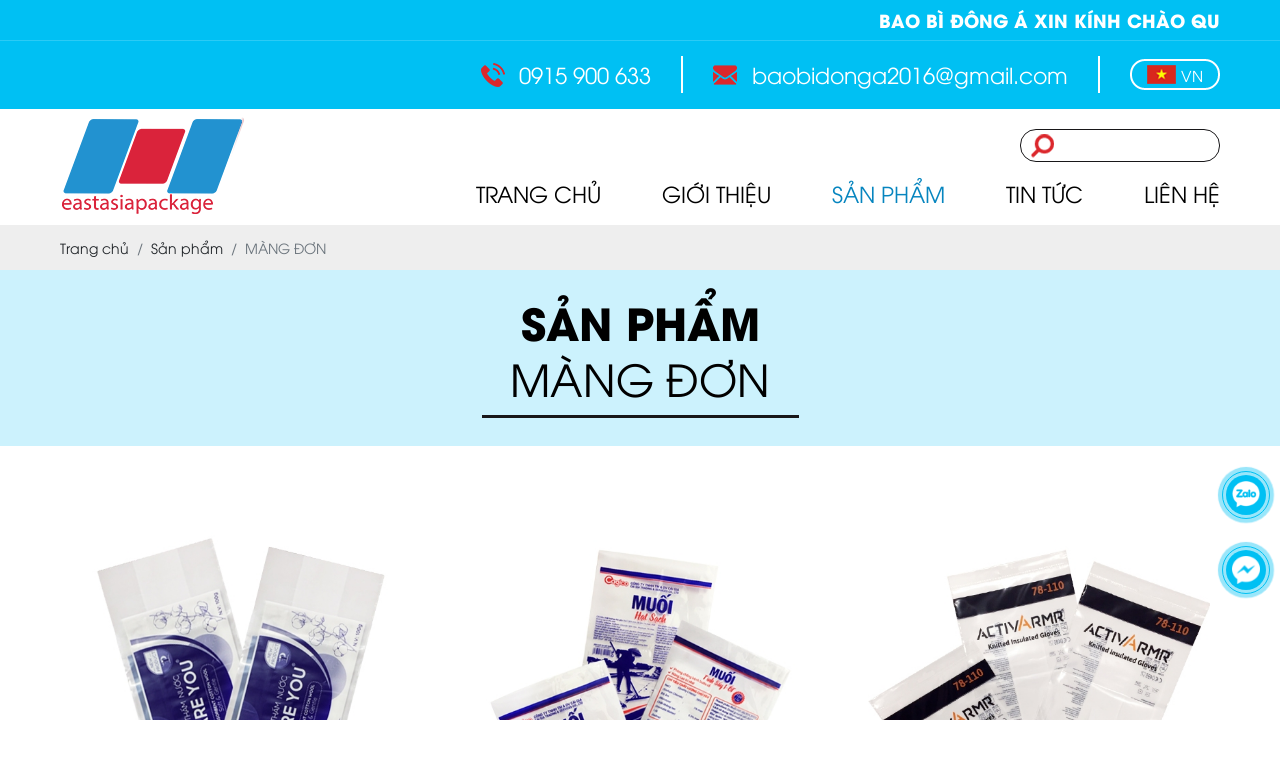

--- FILE ---
content_type: text/html; charset=UTF-8
request_url: https://dongacorp.com/mang-don
body_size: 6372
content:
<!DOCTYPE html>
<html lang="vi">
<head>
    <!-- Basehref -->
<base href="https://dongacorp.com/"/>

<!-- UTF-8 -->
<meta http-equiv="Content-Type" content="text/html; charset=utf-8" />

<!-- Title, Keywords, Description -->
<title>MÀNG ĐƠN</title>
<meta name="keywords" content=""/>
<meta name="description" content=""/>

<!-- Robots -->
<meta name="robots" content="noodp,index,follow" />

<!-- Favicon -->
<link href="upload/photo/logo-9632.png" rel="shortcut icon" type="image/x-icon" />

<!-- Webmaster Tool -->
<meta http-equiv="Content-Security-Policy" content="upgrade-insecure-requests">
<!-- GEO -->
<meta name="geo.region" content="VN" />
<meta name="geo.placename" content="Hồ Chí Minh" />
<meta name="geo.position" content="10.823099;106.629664" />
<meta name="ICBM" content="10.823099, 106.629664" />

<!-- Author - Copyright -->
<meta name='revisit-after' content='1 days' />
<meta name="author" content="CÔNG TY CỔ PHẦN ĐẦU TƯ &amp; PHÁT TRIỂN BAO BÌ ĐÔNG Á" />
<meta name="copyright" content="CÔNG TY CỔ PHẦN ĐẦU TƯ &amp; PHÁT TRIỂN BAO BÌ ĐÔNG Á - [baobidonga2016@gmail.com]" />

<!-- Facebook -->
<meta property="og:type" content="object" />
<meta property="og:site_name" content="CÔNG TY CỔ PHẦN ĐẦU TƯ &amp; PHÁT TRIỂN BAO BÌ ĐÔNG Á" />
<meta property="og:title" content="MÀNG ĐƠN" />
<meta property="og:description" content="" />
<meta property="og:url" content="https://dongacorp.com/mang-don" />
<meta property="og:image" content="https://dongacorp.com/thumbs/558x272x2/upload/product/mang-don-9549.jpg" />
<meta property="og:image:alt" content="MÀNG ĐƠN" />
<meta property="og:image:type" content="image/jpeg" />
<meta property="og:image:width" content="558" />
<meta property="og:image:height" content="272" />

<!-- Twitter -->
<meta name="twitter:card" content="summary_large_image" />
<meta name="twitter:site" content="baobidonga2016@gmail.com" />
<meta name="twitter:creator" content="CÔNG TY CỔ PHẦN ĐẦU TƯ &amp; PHÁT TRIỂN BAO BÌ ĐÔNG Á" />
<meta property="og:url" content="https://dongacorp.com/mang-don" />
<meta property="og:title" content="MÀNG ĐƠN" />
<meta property="og:description" content="" />
<meta property="og:image" content="https://dongacorp.com/thumbs/558x272x2/upload/product/mang-don-9549.jpg" />

<!-- Canonical -->
<link rel="canonical" href="https://dongacorp.com/mang-don" />

<!-- Chống đổi màu trên IOS -->
<meta name="format-detection" content="telephone=no">

<!-- Viewport -->
<meta name="viewport" content="width=device-width, initial-scale=1.0, user-scalable=no">    <!-- Css Files -->
<link href="./assets/css/animate.min.css?v=knTTGRBVy3" rel="stylesheet">
<link href="./assets/bootstrap/bootstrap.css?v=Fvy0wX3Ltp" rel="stylesheet">
<link href="./assets/bootstrap/bootstrap-icons.css?v=8LnuWnwnpC" rel="stylesheet">
<link href="./assets/fontawesome512/all.css?v=Coly3Q2WfC" rel="stylesheet">
<link href="./assets/mmenu/mmenu.css?v=dFdjMcwGLm" rel="stylesheet">
<link href="./assets/magiczoomplus/magiczoomplus.css?v=II2w7pFUKA" rel="stylesheet">
<link href="./assets/photobox/photobox.css?v=EhPESchxf" rel="stylesheet">
<link href="./assets/fancybox3/jquery.fancybox.css?v=vCAPyCQOct" rel="stylesheet">
<link href="./assets/fancybox3/jquery.fancybox.style.css?v=9Qh90wiMi" rel="stylesheet">
<link href="./assets/owlcarousel2/owl.carousel.css?v=rf4SefMOnr" rel="stylesheet">
<link href="./assets/owlcarousel2/owl.theme.default.css?v=wBMLIx1oWc" rel="stylesheet">
<link href="./assets/css/nivo-slider.css?v=VHFZE8im1q" rel="stylesheet">
<link href="./assets/css/sales-pop.css?v=YTg4KNV25Z" rel="stylesheet">
<link href="./assets/css/font.css?v=WyorsUvkjr" rel="stylesheet">
<link href="./assets/css/style.css?v=R9Pjv74NRT" rel="stylesheet">

<!-- Js Google Analytic -->
<!-- Global site tag (gtag.js) - Google Analytics -->
<script async src="https://www.googletagmanager.com/gtag/js?id=G-ZXX9HQ8JQV"></script>
<script>
  window.dataLayer = window.dataLayer || [];
  function gtag(){dataLayer.push(arguments);}
  gtag('js', new Date());

  gtag('config', 'G-ZXX9HQ8JQV');
</script>
<!-- Js Head -->
</head>
<body>
<div id="full">
    <ul class="h-card hidden">
    <li class="h-fn fn">CÔNG TY CỔ PHẦN ĐẦU TƯ &amp; PHÁT TRIỂN BAO BÌ ĐÔNG Á</li>
    <li class="h-org org">CÔNG TY CỔ PHẦN ĐẦU TƯ &amp; PHÁT TRIỂN BAO BÌ ĐÔNG Á</li>
    <li class="h-tel tel">0915900633</li>
    <li><a class="u-url ul" href="https://dongacorp.com/">https://dongacorp.com/</a></li>
</ul>
<div class="header">
	<div class="header-top">
		<div class="wrap-content"><marquee>BAO BÌ ĐÔNG Á XIN KÍNH CHÀO QUÝ KHÁCH</marquee></div>
	</div>
	<div class="wrap-content d-flex flex-wrap align-items-center justify-content-end">
		<p class="dt mb-0">0915 900 633</p>
		<p class="em mb-0">baobidonga2016@gmail.com</p>
		<p class="mb-0 nn d-flex flex-wrap align-items-center justify-content-center"><img src="assets/images/v.png" alt="">VN</p>
	</div>
</div><div class="menu">
    <div class="wrap-content d-flex flex-wrap align-items-center justify-content-between">
        <a class="logo-header peShiner" href=""><img onerror="this.src='thumbs/250x110x2/assets/images/noimage.png';" src="upload/photo/logo-9725.png"/></a>
        <div class="menu1 d-flex flex-wrap align-items-center justify-content-end">
            <div class="search w-clear">
                <p class="mb-0" onclick="onSearch('keyword');"></p>
                <input type="text" id="keyword" class="search-auto" placeholder="" onkeypress="doEnter(event,'keyword');" />
            </div>
            <ul class="d-flex flex-wrap align-items-center justify-content-between ulmn">
                <li><h2><a class="transition " href="" title="Trang chủ">Trang chủ</a></h2></li>
                <li><h2><a class="transition " href="gioi-thieu" title="Giới thiệu">Giới thiệu</a></h2></li>
                <li><h2><a class="transition active" href="san-pham" title="Sản phẩm">Sản phẩm</a></h2>
                                    <ul>
                                            <li><h2><a class="transition" title="MÀNG CO" href="mang-co">MÀNG CO</a></h2>
                                                    <ul>
                                                            <li><h2><a class="transition" title="Nhãn chai,Nắp chai,Nhãn lon" href="nhan-chai-nap-chai-nhan-lon">Nhãn chai,Nắp chai,Nhãn lon</a></h2></li>
                                                            <li><h2><a class="transition" title="Niêm van gas" href="niem-van-gas">Niêm van gas</a></h2></li>
                                                            <li><h2><a class="transition" title="Màng co quả trứng" href="mang-co-qua-trung">Màng co quả trứng</a></h2></li>
                                                            <li><h2><a class="transition" title="Màng co viết lông" href="mang-co-viet-long">Màng co viết lông</a></h2></li>
                                                            <li><h2><a class="transition" title="Màng co lốc PVC,PE,..." href="mang-co-loc-pvcpe">Màng co lốc PVC,PE,...</a></h2></li>
                                                        </ul>
                                                </li>
                                            <li><h2><a class="transition" title="MÀNG GHÉP" href="mang-ghep">MÀNG GHÉP</a></h2>
                                                    <ul>
                                                            <li><h2><a class="transition" title="Túi ép 3 biên zipper" href="tui-ep-3-bien-zipper">Túi ép 3 biên zipper</a></h2></li>
                                                            <li><h2><a class="transition" title="Túi đáy đứng zipper" href="tui-day-dung-zipper">Túi đáy đứng zipper</a></h2></li>
                                                            <li><h2><a class="transition" title="Túi 4 cạnh" href="tui-4-canh">Túi 4 cạnh</a></h2></li>
                                                            <li><h2><a class="transition" title="Túi 8 cạnh" href="tui-8-canh">Túi 8 cạnh</a></h2></li>
                                                            <li><h2><a class="transition" title="Túi có van" href="tui-co-van">Túi có van</a></h2></li>
                                                        </ul>
                                                </li>
                                            <li><h2><a class="transition" title="MÀNG BV BỀ MẶT" href="mang-bv-be-mat">MÀNG BV BỀ MẶT</a></h2>
                                                    <ul>
                                                            <li><h2><a class="transition" title="Màng bảo vệ bề mặt kim loại" href="mang-bao-ve-be-mat-kim-loai">Màng bảo vệ bề mặt kim loại</a></h2></li>
                                                            <li><h2><a class="transition" title="Mảng bảo vệ bề mặt kính" href="mang-bao-ve-be-mat-kinh">Mảng bảo vệ bề mặt kính</a></h2></li>
                                                            <li><h2><a class="transition" title="Màng bảo vệ bề mặt đá" href="mang-bao-ve-be-mat-da">Màng bảo vệ bề mặt đá</a></h2></li>
                                                            <li><h2><a class="transition" title="Màng bảo vệ bề mặt nhựa" href="mang-bao-ve-be-mat-nhua">Màng bảo vệ bề mặt nhựa</a></h2></li>
                                                            <li><h2><a class="transition" title="Màng bảo vệ bề mặt gỗ" href="mang-bao-ve-be-mat-khac">Màng bảo vệ bề mặt gỗ</a></h2></li>
                                                        </ul>
                                                </li>
                                            <li><h2><a class="transition" title="MÀNG ĐƠN" href="mang-don">MÀNG ĐƠN</a></h2>
                                                </li>
                                            <li><h2><a class="transition" title="MÀNG QUẤN PALLET" href="mang-quan-pallet">MÀNG QUẤN PALLET</a></h2>
                                                </li>
                                            <li><h2><a class="transition" title="MÀNG CHUYỂN NHIỆT" href="mang-chuyen-nhiet">MÀNG CHUYỂN NHIỆT</a></h2>
                                                </li>
                                            <li><h2><a class="transition" title="MÀNG KHÁC" href="mang-khac">MÀNG KHÁC</a></h2>
                                                </li>
                                        </ul>
                                </li>
                <li><h2><a class="transition " href="tin-tuc" title="Tin tức">Tin tức</a></h2></li>
                <li><h2><a class="transition " href="lien-he" title="Liên hệ">Liên hệ</a></h2></li>
            </ul>
        </div>
    </div>
</div><div class="menu-res">
    <div class="menu-bar-res">
        <a id="hamburger" href="#menu" title="Menu"><span></span></a>
        <div class="search-grid w-clear">
            <input type="text" name="keyword2" id="keyword2" placeholder="" onkeypress="doEnter(event,'keyword2');"/>
            <p onclick="onSearch('keyword2');"><i class="fa fa-search"></i></p>
        </div>
    </div>
    <nav id="menu">
        <ul>
            <li><a class="transition " href="" title="Trang chủ">Trang chủ</a></li>
            <li><a class="transition " href="gioi-thieu" title="Giới thiệu">Giới thiệu</a></li>
            <li><a class="transition active" href="san-pham" title="Sản phẩm">Sản phẩm</a>
                            <ul>
                                    <li><a class="transition" title="MÀNG CO" href="mang-co">MÀNG CO</a>
                                            <ul>
                                                    <li><a class="transition" title="Nhãn chai,Nắp chai,Nhãn lon" href="nhan-chai-nap-chai-nhan-lon">Nhãn chai,Nắp chai,Nhãn lon</a></li>
                                                    <li><a class="transition" title="Niêm van gas" href="niem-van-gas">Niêm van gas</a></li>
                                                    <li><a class="transition" title="Màng co quả trứng" href="mang-co-qua-trung">Màng co quả trứng</a></li>
                                                    <li><a class="transition" title="Màng co viết lông" href="mang-co-viet-long">Màng co viết lông</a></li>
                                                    <li><a class="transition" title="Màng co lốc PVC,PE,..." href="mang-co-loc-pvcpe">Màng co lốc PVC,PE,...</a></li>
                                                </ul>
                                        </li>
                                    <li><a class="transition" title="MÀNG GHÉP" href="mang-ghep">MÀNG GHÉP</a>
                                            <ul>
                                                    <li><a class="transition" title="Túi ép 3 biên zipper" href="tui-ep-3-bien-zipper">Túi ép 3 biên zipper</a></li>
                                                    <li><a class="transition" title="Túi đáy đứng zipper" href="tui-day-dung-zipper">Túi đáy đứng zipper</a></li>
                                                    <li><a class="transition" title="Túi 4 cạnh" href="tui-4-canh">Túi 4 cạnh</a></li>
                                                    <li><a class="transition" title="Túi 8 cạnh" href="tui-8-canh">Túi 8 cạnh</a></li>
                                                    <li><a class="transition" title="Túi có van" href="tui-co-van">Túi có van</a></li>
                                                </ul>
                                        </li>
                                    <li><a class="transition" title="MÀNG BV BỀ MẶT" href="mang-bv-be-mat">MÀNG BV BỀ MẶT</a>
                                            <ul>
                                                    <li><a class="transition" title="Màng bảo vệ bề mặt kim loại" href="mang-bao-ve-be-mat-kim-loai">Màng bảo vệ bề mặt kim loại</a></li>
                                                    <li><a class="transition" title="Mảng bảo vệ bề mặt kính" href="mang-bao-ve-be-mat-kinh">Mảng bảo vệ bề mặt kính</a></li>
                                                    <li><a class="transition" title="Màng bảo vệ bề mặt đá" href="mang-bao-ve-be-mat-da">Màng bảo vệ bề mặt đá</a></li>
                                                    <li><a class="transition" title="Màng bảo vệ bề mặt nhựa" href="mang-bao-ve-be-mat-nhua">Màng bảo vệ bề mặt nhựa</a></li>
                                                    <li><a class="transition" title="Màng bảo vệ bề mặt gỗ" href="mang-bao-ve-be-mat-khac">Màng bảo vệ bề mặt gỗ</a></li>
                                                </ul>
                                        </li>
                                    <li><a class="transition" title="MÀNG ĐƠN" href="mang-don">MÀNG ĐƠN</a>
                                        </li>
                                    <li><a class="transition" title="MÀNG QUẤN PALLET" href="mang-quan-pallet">MÀNG QUẤN PALLET</a>
                                        </li>
                                    <li><a class="transition" title="MÀNG CHUYỂN NHIỆT" href="mang-chuyen-nhiet">MÀNG CHUYỂN NHIỆT</a>
                                        </li>
                                    <li><a class="transition" title="MÀNG KHÁC" href="mang-khac">MÀNG KHÁC</a>
                                        </li>
                                </ul>
                        </li>
            <li><a class="transition " href="tin-tuc" title="Tin tức">Tin tức</a></li>
            <li><a class="transition " href="lien-he" title="Liên hệ">Liên hệ</a></li>
        </ul>
    </nav>
</div><div class="breadCrumbs"><div class="wrap-content"><ol class="breadcrumb"><li class="breadcrumb-item"><a class="text-decoration-none" href="https://dongacorp.com/"><span>Trang chủ</span></a></li><li class="breadcrumb-item "><a class="text-decoration-none" href="https://dongacorp.com/san-pham"><span>Sản phẩm</span></a></li><li class="breadcrumb-item active"><a class="text-decoration-none" href="https://dongacorp.com/mang-don"><span>MÀNG ĐƠN</span></a></li></ol><script type="application/ld+json">{"@context": "https://schema.org","@type": "BreadcrumbList","itemListElement": [{"@type":"ListItem","position":1,"name":"S\u1ea3n ph\u1ea9m","item":"https:\/\/dongacorp.com\/san-pham"},{"@type":"ListItem","position":2,"name":"M\u00c0NG \u0110\u01a0N","item":"https:\/\/dongacorp.com\/mang-don"}]}</script></div></div>
<div class="tieudetc">
	<p>Sản phẩm</p>
	<span>MÀNG ĐƠN</span>
</div>    <div class="wrap-main  w-clear"><h1 class="title-main d-none"><span>MÀNG ĐƠN</span></h1>
<div class="content-main w-clear">
            <div class="grid-page">
				    <div class="product item animate__animated animate__zoomIn wow" onclick="window.location.href='tui-pp-trong-in-2-mau1-mat'">
		        <a class="pic-product" href="tui-pp-trong-in-2-mau1-mat" title="Túi PP trong in 2 màu/1 mặt"><img onerror="this.src='thumbs/500x633x1/assets/images/noimage.png';" src="watermark/product/500x633x2/upload/product/tui-pp-bong-gon-9501.jpg?v=1769823661" alt="Túi PP trong in 2 màu/1 mặt"/></a>
		        <div class="ttsp"> 
					<h3 class="name-product"><a class="text-split text-decoration-none" href="tui-pp-trong-in-2-mau1-mat" title="Túi PP trong in 2 màu/1 mặt">Túi PP trong in 2 màu/1 mặt</a></h3>
					<div class="mota text-split"><p>Túi PP trong in 2 màu/1 mặt</p>
</div> 
					<a href="tui-pp-trong-in-2-mau1-mat" title="Túi PP trong in 2 màu/1 mặt" class="views">Chi tiết sản phẩm</a>
				</div>
		    </div>
				    <div class="product item animate__animated animate__zoomIn wow" onclick="window.location.href='tui-pp-trong-in-2-mau'">
		        <a class="pic-product" href="tui-pp-trong-in-2-mau" title="Túi PP trong in 2 màu/1 mặt và 2 màu/2 mặt"><img onerror="this.src='thumbs/500x633x1/assets/images/noimage.png';" src="watermark/product/500x633x2/upload/product/tui-pp-muoi-8235.jpg?v=1769823661" alt="Túi PP trong in 2 màu/1 mặt và 2 màu/2 mặt"/></a>
		        <div class="ttsp"> 
					<h3 class="name-product"><a class="text-split text-decoration-none" href="tui-pp-trong-in-2-mau" title="Túi PP trong in 2 màu/1 mặt và 2 màu/2 mặt">Túi PP trong in 2 màu/1 mặt và 2 màu/2 mặt</a></h3>
					<div class="mota text-split"><p>Túi PP trong in 2 màu/1 mặt và 2 màu/2 mặt</p>
</div> 
					<a href="tui-pp-trong-in-2-mau" title="Túi PP trong in 2 màu/1 mặt và 2 màu/2 mặt" class="views">Chi tiết sản phẩm</a>
				</div>
		    </div>
				    <div class="product item animate__animated animate__zoomIn wow" onclick="window.location.href='tui-pe-cat-sieu-duc-lo'">
		        <a class="pic-product" href="tui-pe-cat-sieu-duc-lo" title="Túi PE cắt siêu đục lỗ"><img onerror="this.src='thumbs/500x633x1/assets/images/noimage.png';" src="watermark/product/500x633x2/upload/product/tui-pe-cat-sieu-duc-lo-6139.jpg?v=1769823661" alt="Túi PE cắt siêu đục lỗ"/></a>
		        <div class="ttsp"> 
					<h3 class="name-product"><a class="text-split text-decoration-none" href="tui-pe-cat-sieu-duc-lo" title="Túi PE cắt siêu đục lỗ">Túi PE cắt siêu đục lỗ</a></h3>
					<div class="mota text-split"><p>Túi PE cắt siêu đục lỗ</p>
</div> 
					<a href="tui-pe-cat-sieu-duc-lo" title="Túi PE cắt siêu đục lỗ" class="views">Chi tiết sản phẩm</a>
				</div>
		    </div>
				    <div class="product item animate__animated animate__zoomIn wow" onclick="window.location.href='tui-hdpe-duc-lo-hot-xoan'">
		        <a class="pic-product" href="tui-hdpe-duc-lo-hot-xoan" title="Túi HDPE đục lỗ hột xoàn"><img onerror="this.src='thumbs/500x633x1/assets/images/noimage.png';" src="watermark/product/500x633x2/upload/product/tui-hdpe-2-9162.jpg?v=1769823661" alt="Túi HDPE đục lỗ hột xoàn"/></a>
		        <div class="ttsp"> 
					<h3 class="name-product"><a class="text-split text-decoration-none" href="tui-hdpe-duc-lo-hot-xoan" title="Túi HDPE đục lỗ hột xoàn">Túi HDPE đục lỗ hột xoàn</a></h3>
					<div class="mota text-split"><p>Túi HDPE đục lỗ hột xoàn</p>
</div> 
					<a href="tui-hdpe-duc-lo-hot-xoan" title="Túi HDPE đục lỗ hột xoàn" class="views">Chi tiết sản phẩm</a>
				</div>
		    </div>
				    <div class="product item animate__animated animate__zoomIn wow" onclick="window.location.href='tui-hdpe-sua-chu-t'">
		        <a class="pic-product" href="tui-hdpe-sua-chu-t" title="Túi HDPE sữa chữ T"><img onerror="this.src='thumbs/500x633x1/assets/images/noimage.png';" src="watermark/product/500x633x2/upload/product/tui-hdpe-chu-t-5862.jpg?v=1769823661" alt="Túi HDPE sữa chữ T"/></a>
		        <div class="ttsp"> 
					<h3 class="name-product"><a class="text-split text-decoration-none" href="tui-hdpe-sua-chu-t" title="Túi HDPE sữa chữ T">Túi HDPE sữa chữ T</a></h3>
					<div class="mota text-split"><p>Túi HDPE sữa chữ T</p>
</div> 
					<a href="tui-hdpe-sua-chu-t" title="Túi HDPE sữa chữ T" class="views">Chi tiết sản phẩm</a>
				</div>
		    </div>
				    <div class="product item animate__animated animate__zoomIn wow" onclick="window.location.href='tui-pp'">
		        <a class="pic-product" href="tui-pp" title="Túi PP"><img onerror="this.src='thumbs/500x633x1/assets/images/noimage.png';" src="watermark/product/500x633x2/upload/product/19-9776.png?v=1769823661" alt="Túi PP"/></a>
		        <div class="ttsp"> 
					<h3 class="name-product"><a class="text-split text-decoration-none" href="tui-pp" title="Túi PP">Túi PP</a></h3>
					<div class="mota text-split"><p>Túi PP</p>
</div> 
					<a href="tui-pp" title="Túi PP" class="views">Chi tiết sản phẩm</a>
				</div>
		    </div>
				    <div class="product item animate__animated animate__zoomIn wow" onclick="window.location.href='tui-pp-sua-in-1-mau'">
		        <a class="pic-product" href="tui-pp-sua-in-1-mau" title="Túi PP sữa in 1 màu"><img onerror="this.src='thumbs/500x633x1/assets/images/noimage.png';" src="watermark/product/500x633x2/upload/product/18-6403.png?v=1769823661" alt="Túi PP sữa in 1 màu"/></a>
		        <div class="ttsp"> 
					<h3 class="name-product"><a class="text-split text-decoration-none" href="tui-pp-sua-in-1-mau" title="Túi PP sữa in 1 màu">Túi PP sữa in 1 màu</a></h3>
					<div class="mota text-split"><p>Túi PP sữa in 1 màu</p>
</div> 
					<a href="tui-pp-sua-in-1-mau" title="Túi PP sữa in 1 màu" class="views">Chi tiết sản phẩm</a>
				</div>
		    </div>
				</div>
        <div class="clear"></div>
    <div class="pagination-home"></div>
</div></div>
    <div class="footer">
    <div class="footer-article">
        <div class="wrap-content d-flex flex-wrap justify-content-between">
            <div class="footer-news animate__animated animate__zoomIn wow">
                <div class="info-footer">
                    <p class="ft1">CÔNG TY CP ĐẦU TƯ VÀ PHÁT TRIỂN</p>
                    <p class="ft2">BAO BÌ ĐÔNG Á</p>
                    <p class="ft3">VĂN PHÒNG:</p>
                    <p class="ft4">12 Út Trà Ôn, KDC Gia Hòa, P. Phước Long B, TP. Thủ Đức, TP. Hồ Chí Minh, Việt Nam.</p>
                    <p class="ft3">NHÀ MÁY :</p>
                    <p class="ft4">Lô D 7L1B CN đường NE7B, KCN Mỹ Phước 3, Bến Cát, Bình Dương</p>
                </div>
            </div>
            <div class="footer-news animate__animated animate__zoomIn wow d-flex flex-wrap align-content-between">
                <div class="info-footer">
                    Hotline: 0915 900 633<br />
Email: baobidonga2016@gmail.com / baobidonga@yahoo.com                     
                    <div class="social-footer d-flex flex-wrap align-items-start">
                        <span>Liên kết với chúng tôi</span>
                                                    <a href="" target="_blank"><img src="upload/photo/icon01-20730.png" alt=""></a>
                                                    <a href="" target="_blank"><img src="upload/photo/icon03-48391.png" alt=""></a>
                                                    <a href="" target="_blank"><img src="upload/photo/icon05-74542.png" alt=""></a>
                                                    <a href="" target="_blank"><img src="upload/photo/icon07-32253.png" alt=""></a>
                                            </div>
                                    </div>
                <div>
                    <p class="copyright">Giấy phép kinh doanh số: 0311054368 - Cấp ngày: 10/05/2021</p>
                    <p class="copyright">Copyright &copy; 2021 <b>Bao Bì Đông Á</b>. Design by NiNa Co.,Ltd</p>
                </div>
            </div>
        </div>
    </div>
            <div id="messages-facebook"></div>    </div>
    <div>
    <a class="btn-zalo btn-frame" href="https://zalo.me/0915900633">
        <div class="animated infinite zoomIn kenit-alo-circle"></div>
        <div class="animated infinite pulse kenit-alo-circle-fill"></div>
        <i><img src="assets/images/chatzalo.png" alt="Hotline"></i>
    </a>
    <a class="btn-face btn-frame">
        <div class="animated infinite zoomIn kenit-alo-circle"></div>
        <div class="animated infinite pulse kenit-alo-circle-fill"></div>
        <i><img src="assets/images/mess.png" alt="Hotline"></i>
    </a>
    </div>

<!-- Modal notify -->
<div class="modal modal-custom fade" id="popup-notify" tabindex="-1" role="dialog" aria-labelledby="popup-notify-label" aria-hidden="true">
	<div class="modal-dialog modal-dialog-top modal-md" role="document">
		<div class="modal-content">
			<div class="modal-header">
				<h6 class="modal-title" id="popup-notify-label">Thông báo</h6>
				<button type="button" class="close" data-dismiss="modal" aria-label="Close">
					<span aria-hidden="true">&times;</span>
				</button>
			</div>
			<div class="modal-body"></div>
			<div class="modal-footer justify-content-center">
				<button type="button" class="btn btn-danger" data-dismiss="modal">Thoát</button>
			</div>
		</div>
	</div>
</div>

<!-- Modal cart -->
<div class="modal fade" id="popup-cart" tabindex="-1" role="dialog" aria-labelledby="popup-cart-label" aria-hidden="true">
	<div class="modal-dialog modal-dialog-top modal-lg" role="document">
		<div class="modal-content">
			<div class="modal-header">
				<h6 class="modal-title" id="popup-cart-label">Giỏ hàng của bạn</h6>
				<button type="button" class="close" data-dismiss="modal" aria-label="Close">
					<span aria-hidden="true">&times;</span>
				</button>
			</div>
			<div class="modal-body"></div>
		</div>
	</div>
</div>
<!-- Js Config -->
<script type="text/javascript">
    var NN_FRAMEWORK = NN_FRAMEWORK || {};
    var CONFIG_BASE = 'https://dongacorp.com/';
    var WEBSITE_NAME = 'CÔNG TY CỔ PHẦN ĐẦU TƯ &amp; PHÁT TRIỂN BAO BÌ ĐÔNG Á';
    var TIMENOW = '31/01/2026';
    var SHIP_CART = false;
    var GOTOP = 'assets/images/top.png';
    var LANG = {
        'no_keywords': 'Chưa nhập từ khóa tìm kiếm',
        'delete_product_from_cart': 'Bạn muốn xóa sản phẩm này khỏi giỏ hàng ? ',
        'no_products_in_cart': 'Không tồn tại sản phẩm nào trong giỏ hàng !',
        'wards': 'Phường/xã',
        'back_to_home': 'Về trang chủ', 
    };
</script>
<!-- Js Files -->
<script type="text/javascript" src="./assets/js/jquery.min.js?v=BuG4RumFaM"></script>
<script type="text/javascript" src="./assets/bootstrap/bootstrap.js?v=Z5HPmFykR"></script>
<script type="text/javascript" src="./assets/js/wow.min.js?v=pTWUdzaNg"></script>
<script type="text/javascript" src="./assets/mmenu/mmenu.js?v=ok46lZGZOq"></script>
<script type="text/javascript" src="./assets/owlcarousel2/owl.carousel.js?v=30Ch39MW1O"></script>
<script type="text/javascript" src="./assets/fancybox3/jquery.fancybox.js?v=g4CSAqc877"></script>
<script type="text/javascript" src="./assets/js/jquery.pixelentity.shiner.min.js?v=jnk95fNfIc"></script>
<script type="text/javascript" src="./assets/js/jquery.textillate.js?v=b9afvYbYCt"></script>
<script type="text/javascript" src="./assets/js/jquery.lettering.js?v=UKtsw62vH"></script>
<script type="text/javascript" src="./assets/js/jquery.nivo.slider.js?v=1UwbRQOzL"></script>
<script type="text/javascript" src="./assets/magiczoomplus/magiczoomplus.js?v=wIcyV6Wkjx"></script>
<script type="text/javascript" src="./assets/photobox/photobox.js?v=0GNsqXZ9rA"></script>
<script type="text/javascript" src="./assets/js/functions.js?v=wxHk9N1yTf"></script>
<script type="text/javascript" src="./assets/js/apps.js?v=Eclls31AnM"></script>
            <!-- Js Google Recaptcha V3 -->
            
    <!-- Js Structdata -->
    <!-- General -->
    <script type="application/ld+json">
        {
            "@context" : "https://schema.org",
            "@type" : "Organization",
            "name" : "CÔNG TY CỔ PHẦN ĐẦU TƯ &amp; PHÁT TRIỂN BAO BÌ ĐÔNG Á",
            "url" : "https://dongacorp.com/",
            "sameAs" :
            [
                                    "",                                    "",                                    "",                                    ""                            ],
            "address":
            {
                "@type": "PostalAddress",
                "streetAddress": "12 Út Trà Ôn, KDC Gia Hoà, P. Phước Long B, Quận 9, Tp.Hồ Chí Minh",
                "addressRegion": "HO CHI MINH",
                "postalCode": "70000",
                "addressCountry": "vi"
            }
        }
    </script>

    <!-- Js Addons -->
    <div id="script-main"></div>    <script type="text/javascript">$(function(){var a=!1;$(window).scroll(function(){$(window).scrollTop()>10 && !a&&($("#messages-facebook").load("ajax/ajax_addons.php?type=messages-facebook"),a=!0)})});</script><script type="text/javascript">$(function(){var a=!1;$(window).scroll(function(){$(window).scrollTop()>0.5 && !a&&($("#script-main").load("ajax/ajax_addons.php?type=script-main"),a=!0)})});</script>
<!-- Js Body -->
<script src='https://3lichat.us/onlinechat.php?key=fc20f078275372669c97d29b96e42982'></script>

<script>
  $(document).ready(function() {
    setInterval(khachhang, 15000);
  });

  function khachhang(){ 
    $.ajax({
      type:'post',
      url:'ajax/khachhang.php',
      success:function(kq){
        $('.khachhang').html(kq);
        $('.khachhang').fadeIn(300).delay(5000).fadeOut(300);
      }
    })
  }
</script>
 
<div class="toolbar">
    <ul>
        <li>
            <a id="goidien" href="tel:0915900633" title="title">
                <img src="assets/images/icon-t1.png" alt="images" /><br>
                <span>Gọi điện</span>
            </a>
        </li>
        <li>
            <a id="nhantin" href="sms:0915900633" title="title">
                <img src="assets/images/icon-t2.png" alt="images" /><br>
                <span>Nhắn tin</span>
            </a>
        </li>
        <li>
            <a id="chatfb" href="https://www.google.com/maps/place/CTY+CP+%C4%90%E1%BA%A6U+T%C6%AF+V%C3%80+PH%C3%81T+TRI%E1%BB%82N+BAO+B%C3%8C+%C4%90%C3%94NG+%C3%81,+12+%C3%9At+Tr%C3%A0+%C3%94n,+Ph%C6%B0%E1%BB%9Bc+Long+B,+Qu%E1%BA%ADn+9,+Th%C3%A0nh+ph%E1%BB%91+H%E1%BB%93+Ch%C3%AD+Minh,+Vi%E1%BB%87t+Nam/@10.8165893,106.7797009,12z/data=!4m5!1m2!2m1!1zY8O0bmcgdHkgYmFvIGLDrCDEkcO0bmcgw6E!3m1!1s0x317527d8a0d03a3b:0xa1b5d5f6dc9e4957?hl=vi-VN" title="title">
                <img src="assets/images/chiduong.png" alt="images" /><br>
                <span>Chỉ đường</span>
            </a>
        </li>
    </ul>
</div>
</div>
</body>
</html>

--- FILE ---
content_type: text/css
request_url: https://dongacorp.com/assets/magiczoomplus/magiczoomplus.css?v=II2w7pFUKA
body_size: 6479
content:
/*


   Magic Zoom Plus v5.3.4 
   Copyright 2020 Magic Toolbox
   Buy a license: https://www.magictoolbox.com/magiczoomplus/
   License agreement: https://www.magictoolbox.com/license/


*/

/**
 * Core styles
 */
.MagicZoom,.mz-figure,.mz-lens,.mz-zoom-window,.mz-loading,.mz-hint,.mz-expand .mz-expand-stage,.mz-expand .mz-expand-stage .mz-image-stage,.mz-expand .mz-expand-stage .mz-image-stage .mz-caption,.mz-thumb img,.mz-expand-thumbnails,.mz-expand-controls,.mz-button{-webkit-box-sizing:border-box;box-sizing:border-box;}
.MagicZoom,.mz-figure{display:inline-block;outline:0!important;font-size:0!important;line-height:100%!important;direction:ltr!important;position:relative;z-index:1;margin:0 auto;vertical-align:middle;-webkit-user-select:none;-moz-user-select:none;-ms-user-select:none;user-select:none;-webkit-touch-callout:none;-webkit-tap-highlight-color:transparent;-webkit-backface-visibility:hidden;backface-visibility:hidden;}
.MagicZoom{-webkit-transform:translate3d(0,0,0);-ms-touch-action:pan-y;touch-action:pan-y;}
figure.mz-figure{overflow:hidden;margin:0!important;-webkit-transform-style:preserve-3d;transform-style:preserve-3d;}
.MagicZoom img,.mz-figure img{border:0!important;margin:0!important;outline:0!important;padding:0!important;}
.MagicZoom > img,.mz-figure > img{width:100%;height:auto;}
.ie8-magic .MagicZoom > img,.ie8-magic .mz-figure > img{width:100%;max-width:none!important;}
.mz-figure.mz-no-zoom.mz-no-expand,.mz-expand .mz-figure.mz-no-zoom{cursor:default!important;}
.mz-figure.mz-active,.mz-expand{-ms-touch-action:none;touch-action:none;}
.mz-lens,.mz-zoom-window{position:absolute!important;overflow:hidden!important;pointer-events:none!important;}
.mz-lens img,.mz-zoom-window img{position:absolute!important;max-width:none!important;max-height:none!important;}
.mz-lens img{-webkit-transition:none!important;transition:none!important;}
.mz-zoom-window{z-index:2000000000;-webkit-transform:translate3d(0,0,0);transform:translate3d(0,0,0);}
.mz-zoom-window.mz-magnifier{-webkit-mask-image:-webkit-radial-gradient(circle,white,black);-webkit-mask-clip:content;cursor:none;}
.mz-figure.mz-active .mz-zoom-window.mz-magnifier{pointer-events:auto!important;cursor:inherit!important;}
.mz-zoom-window.mz-magnifier.mz-expanded{z-index:2147483647;}
.mz-zoom-window img{width:auto;height:auto;left:-1000%;right:-1000%;top:-1000%;bottom:-1000%;margin:auto!important;-webkit-transition:none!important;transition:none!important;-webkit-transform-origin:50% 50%!important;-ms-transform-origin:50% 50%!important;transform-origin:50% 50%!important;}
.mz-zoom-window.mz-preview img{top:0!important;bottom:0!important;left:0!important;right:0!important;margin:0!important;width:100%!important;height:auto!important;-webkit-transform:none!important;transform:none!important;}
.lt-ie9-magic .mz-zoom-window img{margin:0!important;}
.mz-expand-controls{z-index:2147483647;}
.mz-fade{-webkit-transition:opacity .25s;transition:opacity .25s;}
.mz-hidden{opacity:0;}
.mz-visible{opacity:1;}
.mobile-magic .mz-expand .mz-expand-bg{-webkit-transform-style:flat!important;transform-style:flat!important;}
.mobile-magic .mz-expand-controls.mz-fade{transition:none!important;}
.mobile-magic .mz-expand > .mz-zoom-window{top:0!important;left:0!important;}
@media not screen and (max-device-width:767px){
    .mz-expanded-view-open,.mz-expanded-view-open body{overflow:hidden!important;}
    .mz-expanded-view-open body{height:auto!important;}
}
@media screen and (max-device-width:767px){
    :root.mz-expanded-view-open:not(.ios-magic):not([data-magic-ua=safari]),:root.mz-expanded-view-open:not(.ios-magic):not([data-magic-ua=safari]) body{overflow:hidden!important;}
    :root.mz-expanded-view-open:not(.ios-magic):not([data-magic-ua=safari]) body{height:auto!important;}
}

/**
 * Main figure
 */
.mz-figure.mz-active{background:#fff;}
.mz-figure.mz-no-zoom,.mz-figure.mz-click-zoom,.mz-figure.mz-active{cursor:pointer;cursor:-webkit-zoom-in;cursor:-moz-zoom-in;cursor:zoom-in;}
.mz-figure.mz-active.mz-no-expand{cursor:crosshair;}
.mz-figure.mz-active.mz-click-zoom.mz-no-expand{cursor:crosshair;cursor:-webkit-zoom-out;cursor:-moz-zoom-out;cursor:zoom-out;}
.mz-figure.mz-active.mz-magnifier-zoom.mz-hover-zoom.mz-no-expand{cursor:none;}
.mz-figure.mz-magnifier-zoom.mz-active{overflow:visible!important;}
.mz-figure.mz-active > img{filter:url("data:image/svg+xml;utf8,<svg xmlns=\'http://www.w3.org/2000/svg\'><filter id=\'grayscale\'><feColorMatrix type=\'saturate\' values=\'0\'/><feComponentTransfer><feFuncA type=\'linear\' slope=\'0.6\'/></feComponentTransfer></filter></svg>#grayscale");-webkit-filter:grayscale(80%) opacity(60%);filter:grayscale(80%) opacity(60%);}
.no-cssfilters-magic .mz-figure.mz-active > img{opacity:0.6;}
.lt-ie10-magic .mz-figure.mz-active > img{opacity:1;filter:progid:DXImageTransform.Microsoft.BasicImage(grayScale=1,opacity=0.6);}
.mz-expand .mz-figure.mz-active.mz-inner-zoom,:not(.mz-expand) .mz-figure.mz-active.mz-inner-zoom > img{opacity:0;}
.lt-ie10-magic .mz-expand .mz-figure.mz-active.mz-inner-zoom,.lt-ie10-magic .mz-figure.mz-active.mz-inner-zoom > img{filter:alpha(opacity=0);}
.ie9-magic .mz-expand .mz-figure.mz-active.mz-inner-zoom{background:transparent;}

/**
 * Zoom lens
 */
.mz-lens{border:1px solid #aaa;border-color:rgba(170,170,170,0.7);box-shadow:0 0 5px rgba(0,0,0,.3);cursor:none;z-index:10;opacity:0;}
.mz-figure.mz-active .mz-lens{opacity:1;-webkit-transition:opacity .3s cubic-bezier(0.25,0.5,0.5,0.9) .1s;transition:opacity .3s cubic-bezier(0.25,0.5,0.5,0.9) .1s;}
.mz-figure.mz-active.mz-magnifier-zoom .mz-lens{border-radius:50%;opacity:0;cursor:none;}

/**
 * Zoom window
 */
.mz-zoom-window{background:#fff;box-shadow:0 0 3px rgba(0,0,0,.2);}
.mz-zoom-window.mz-magnifier{border-radius:100%;border:0;background:rgba(255,255,255,.3);}
.mz-zoom-window.mz-magnifier:before{content:"";display:block;position:absolute;top:0;bottom:0;left:0;right:0;border-radius:100%;border:1px solid rgba(170,170,170,0.7);box-shadow:inset 0 0 20px 1px rgba(0,0,0,.3);background:transparent;z-index:1;}
.mz-zoom-window.mz-magnifier.mz-square,.mz-zoom-window.mz-magnifier.mz-square:before{border-radius:0!important;}
.lt-ie9-magic .mz-zoom-window{border:1px solid #e5e5e5;}
.mz-zoom-window.mz-inner{border:none;box-shadow:none;}
.mz-zoom-window.mz-inner:not(.mz-expanded){z-index:80;}

/* Caption in zoom window */
.mz-zoom-window .mz-caption{background:#777;color:#fff;font-size:10pt;opacity:0.8;position:absolute;top:0;z-index:150;padding:3px;width:100%;line-height:normal!important;text-align:center!important;}
.lt-ie9-magic .mz-zoom-window .mz-caption{filter:alpha(opacity=80);}
.mz-zoom-window.caption-bottom .mz-caption{top:auto;bottom:0;}
.mz-zoom-window.mz-expanded > .mz-caption{display:none;}

/* Zoom window animations */
.mz-zoom-window.mz-deactivating,.mz-zoom-window.mz-activating{-webkit-transition:opacity 0.3s cubic-bezier(0.25,0.5,0.5,0.9),-webkit-transform 0.3s cubic-bezier(0.25,0.5,0.5,0.9);transition:opacity 0.3s cubic-bezier(0.25,0.5,0.5,0.9),transform 0.3s cubic-bezier(0.25,0.5,0.5,0.9);}
.mz-zoom-window.mz-deactivating{-webkit-transition-duration:.25s,.25s,.25s;transition-duration:.25s,.25s,.25s;}
.mz-zoom-window.mz-p-right,.mz-zoom-window.mz-p-left,.mz-zoom-window.mz-p-top,.mz-zoom-window.mz-p-bottom{opacity:0;z-index:-100;}
.mz-zoom-window.mz-p-right{-webkit-transform:translate3d(-20%,0,0);transform:translate3d(-20%,0,0);}
.mz-zoom-window.mz-p-left{-webkit-transform:translate3d(20%,0,0);transform:translate3d(20%,0,0);}
.mz-zoom-window.mz-p-top{-webkit-transform:translate3d(0,20%,0);transform:translate3d(0,20%,0);}
.mz-zoom-window.mz-p-bottom{-webkit-transform:translate3d(0,-20%,0);transform:translate3d(0,-20%,0);}

/* Inner mode animation */
.mz-zoom-window > img{-webkit-transform:translate3d(0,0,0) scale(1);transform:translate3d(0,0,0) scale(1);-webkit-backface-visibility:hidden;backface-visibility:hidden;}
.mz-zoom-window.mz-p-inner.mz-deactivating > img,.mz-zoom-window.mz-p-inner.mz-activating > img{-webkit-transition:-webkit-transform .22s cubic-bezier(0.25,0.5,0.5,0.9)!important;transition:transform .22s cubic-bezier(0.25,0.5,0.5,0.9)!important;}

/* Magnifier mode animation */
.mz-zoom-window.mz-p-magnifier{-webkit-transform:scale(.1);transform:scale(.1);}

/* Preview mode animation */
.mz-zoom-window.mz-preview.mz-deactivating,.mz-zoom-window.mz-preview.mz-activating,.mz-zoom-window.mz-custom.mz-deactivating,.mz-zoom-window.mz-custom.mz-activating{-webkit-transition:opacity 0.3s cubic-bezier(0.25,0.5,0.5,0.9);transition:opacity 0.3s cubic-bezier(0.25,0.5,0.5,0.9);}
.mz-zoom-window.mz-preview.mz-deactivating,.mz-zoom-window.mz-custom.mz-deactivating{-webkit-transition-duration:.2s;transition-duration:.2s;}
.mz-zoom-window.mz-p-preview,.mz-zoom-window.mz-p-custom{opacity:0;}

/**
 * Hint & Loading
 */
.mz-hint,.mz-loading{color:#eee;background:rgba(49,51,61,0.7);font:normal 12px/1.2em 'Lucida Grande','Lucida Sans Unicode',Verdana,'Helvetica Neue',Arial,Helvetica,sans-serif;text-decoration:none;text-align:center;direction:ltr;display:inline-block;margin:0;position:absolute;z-index:1000;pointer-events:none;-webkit-font-smoothing:antialiased;-moz-osx-font-smoothing:grayscale;-webkit-transition:opacity 0.25s ease;transition:opacity 0.25s ease;}
.mz-hint{bottom:8px;left:0;right:0;padding:0 10%;background-color:transparent;-webkit-transition:opacity 0.4s ease,z-index 0.4s ease;transition:opacity 0.4s ease,z-index 0.4s ease;}
.mz-hint-message{display:inline-block;background:rgba(49,51,61,0.7);border-radius:2em;padding:.7em 1.1em;}
.mz-hint-message:before{content:'\02295';font-family:serif;font-size:1.5em;speak:none;text-align:center;vertical-align:-2px;margin-right:6px;}
.mobile-magic .mz-hint-message:before{display:none;}
.mz-hint-hidden{opacity:0;z-index:-1;-webkit-transition-delay:.6s;transition-delay:.6s;}

/* Hint in the expanded view on mobile */
.mz-expand .mz-hint{font-size:18px;line-height:1.1em;top:50%;bottom:auto;margin:0;-webkit-transform:translate(0,-50%);-ms-transform:translate(0,-50%);transform:translate(0,-50%);}
.mz-expand .mz-hint-message{padding:1.1em;}
.mz-expand .mz-hint-message:before{display:none;}
.mz-expand .mz-hint-hidden{opacity:0;-webkit-transition-delay:1.5s;transition-delay:1.5s;}

/* Loading indicator */
.mz-loading{font-size:0;border-radius:100%;opacity:0;padding:0;width:36px;height:36px;top:50%;left:50%;-webkit-transform:translate(-50%,-50%);-ms-transform:translate(-50%,-50%);transform:translate(-50%,-50%);}
.mz-loading:after{content:'';position:absolute;top:0;bottom:0;left:0;right:0;width:24px;height:24px;margin:auto;text-indent:-9999em;border-radius:50%;border:2px solid rgba(255,255,255,1);border-top-color:transparent;box-sizing:border-box;}
.mz-loading.shown{opacity:1;z-index:1;-webkit-transition:opacity 0s;transition:opacity 0s;}
.mz-loading.shown:after{-webkit-animation:spin-loading .9s infinite linear;animation:spin-loading .9s infinite linear;}
@-webkit-keyframes spin-loading{
    0%{-webkit-transform:rotate(0deg);transform:rotate(0deg);}
    100%{-webkit-transform:rotate(360deg);transform:rotate(360deg);}
}
@keyframes spin-loading{
    0%{-webkit-transform:rotate(0deg);transform:rotate(0deg);}
    100%{-webkit-transform:rotate(360deg);transform:rotate(360deg);}
}
.lt-ie10-magic .mz-loading{border-radius:2em;font-size:12px;padding:.7em 1.1em;width:auto;height:auto;}
.lt-ie10-magic .mz-loading:after{content:'Loading...';text-indent:0;border:none;position:relative;}
.lt-ie9-magic .mz-loading{filter:alpha(opacity=0);right:0;left:0;width:126px;margin:auto;}
.lt-ie9-magic .mz-hint-message,.lt-ie9-magic .mz-loading.shown{background:transparent!important;filter:progid:DXImageTransform.Microsoft.gradient(GradientType=0,StartColorStr='#7c31333D',EndColorStr='#7c31333D');}
.lt-ie9-magic .mz-hint-hidden{filter:alpha(opacity=0);}

/**
 * Expanded view
 */
.mz-expand,.mz-expand .mz-expand-bg,.mz-expand .mz-expand-bg > img,.mz-expand .mz-expand-bg > svg,.mz-expand .mz-expand-stage{position:absolute;top:0;right:0;bottom:0;left:0;}
.mz-expand .mz-expand-bg,.mz-expand .mz-expand-bg > img,.mz-expand .mz-expand-bg > svg{width:auto!important;height:auto!important;}
.mz-expand .mz-expand-bg,.mz-expand .mz-expand-bg > svg{min-width:100%!important;min-height:100%!important;}
.mz-expand{background-color:rgba(0,0,0,1);text-align:center;vertical-align:middle;display:block;overflow:hidden;z-index:2100000000;position:fixed;width:auto;height:auto;-webkit-perspective:600px;perspective:600px;-webkit-transform-style:preserve-3d;transform-style:preserve-3d;-webkit-backface-visibility:hidden;backface-visibility:hidden;-ms-overflow-style:none;}

/* Expanded view background */
.mz-expand .mz-expand-bg{display:inline-block;max-width:none!important;max-height:none!important;margin:auto;vertical-align:middle;z-index:-100;background-repeat:no-repeat;background-size:cover;-webkit-perspective:600px;perspective:600px;-webkit-transform:translate3d(0,0,0) scale(10) rotate(0.01deg);transform:translate3d(0,0,0) scale(10) rotate(0.01deg);}
:root:not([data-magic-ua=safari]) .mz-expand .mz-expand-bg{filter:url("data:image/svg+xml;utf8,<svg xmlns=\'http://www.w3.org/2000/svg\'><filter id=\'blur\'><feGaussianBlur stdDeviation=\'80\' in=\'SourceGraphic\'></feGaussianBlur></filter></svg>#blur");-webkit-filter:blur(20px) brightness(60%);filter:blur(20px) brightness(60%);}
.mz-expand .mz-expand-bg > img{margin:auto;-webkit-transform:translate3d(0,0,0);transform:translate3d(0,0,0);-webkit-backface-visibility:hidden;backface-visibility:hidden;}
[data-magic-ua=safari] .mz-expand .mz-expand-bg > img{filter:url("data:image/svg+xml;utf8,<svg xmlns=\'http://www.w3.org/2000/svg\'><filter id=\'blur\'><feGaussianBlur stdDeviation=\'80\' in=\'SourceGraphic\'></feGaussianBlur></filter></svg>#blur");-webkit-filter:blur(20px) brightness(60%);filter:blur(20px) brightness(60%);}
.mz-expand .mz-expand-bg > svg{margin:auto;opacity:.6;}
[data-magic-ua=edge] .mz-expand .mz-expand-bg,.lt-ie10-magic .mz-expand .mz-expand-bg{display:none!important;}
.lt-ie9-magic .mz-expand{background:#1f1f1f;}
[data-magic-ua=edge] .mz-expand{background-color:rgba(31,31,31,.96);}

/** Plain backgrounds: dark-bg, white-bg **/
.mz-expand.plain-bg .mz-expand-bg,.mz-expand.dark-bg .mz-expand-bg,.mz-expand.white-bg .mz-expand-bg{display:none!important;}
.mz-expand.dark-bg{background-color:#1f1f1f;background-color:rgba(31,31,31,.96);}
.mz-expand.white-bg{background-color:#fff;}

/* Expanded view stage */
.mz-expand .mz-expand-stage{display:flex;flex-direction:column;padding:0;z-index:2100000000;}
.mz-expand .mz-expand-stage .mz-image-stage{display:flex;flex-direction:column;flex:1 1;position:relative;margin:0;padding:20px 0;overflow:hidden;text-align:center;vertical-align:middle;-webkit-backface-visibility:hidden;backface-visibility:hidden;}
.mz-expand .mz-expand-stage.mz-zoom-in .mz-image-stage{padding:0!important;left:0;right:0;}
.mz-expand .mz-image-stage > figure{position:relative;display:flex;flex-direction:column;justify-content:center;align-items:center;flex:1 1;width:100%;height:100%;max-width:100%;max-height:100%;margin:0;padding:0;font-size:0;overflow:hidden;}
.mz-expand .mz-figure{max-width:100%!important;overflow:visible;}
.mz-expand .mz-figure > img{max-width:100%;width:auto;height:auto;}
.mz-expand .mz-zoom-in .mz-image-stage > figure,.mz-expand .mz-zoom-in .mz-image-stage > figure .mz-figure.mz-activating,.mz-expand .mz-zoom-in .mz-image-stage > figure .mz-figure.mz-active{flex:1 0;width:100%;height:100%;}
.mz-expand .mz-zoom-in .mz-image-stage > figure .mz-figure.mz-active > img{pointer-events:none;}
.mz-expand .mz-figure{cursor:pointer;cursor:-webkit-zoom-in;cursor:-moz-zoom-in;cursor:zoom-in;}
.mz-expand .mz-figure.mz-active{cursor:crosshair;cursor:-webkit-zoom-out;cursor:-moz-zoom-out;cursor:zoom-out;}

/* When inner zoom is always shown */
.mz-expand .mz-expand-stage.mz-zoom-in.mz-always-zoom .mz-image-stage > figure > figure > img{z-index:1;position:absolute!important;top:-5000px!important;bottom:-5000px!important;left:-5000px!important;right:-5000px!important;margin:auto!important;}
.lt-ie10-magic .mz-zoom-window.mz-expanded img{filter:alpha(opacity=100);}
.lt-ie10-magic .mz-expand .mz-figure.mz-magnifier-zoom{overflow:hidden;filter:alpha(opacity=100);}

/* Caption in expanded view */
.mz-expand .mz-caption{flex:0 0;color:#fff;text-shadow:0px 0px 46px #000;padding:10px 30px;font:normal 10pt/1.25 'Lucida Grande','Lucida Sans Unicode',Verdana,'Helvetica Neue',Arial,Helvetica,sans-serif;text-align:center;width:100%;opacity:0;}
.mz-expand .mz-caption.mz-show{-webkit-transition:opacity 0.15s ease-out;transition:opacity 0.15s ease-out;opacity:1;}
.mz-expand .mz-zoom-in .mz-image-stage .mz-caption{display:none;}
.mz-expand .mz-caption a{color:inherit;cursor:pointer;}
.mz-expand.white-bg .mz-caption{color:#555;text-shadow:none;}
.lt-ie9-magic .mz-expand .mz-caption{top:100%;}
.mz-expand .mz-zoom-window{box-shadow:none;background:transparent;}
.lt-ie9-magic .mz-expand .mz-zoom-window{border:0;}

/* Expanded view on mobile */
@media screen and (max-device-width:767px){
    .mobile-magic .mz-expand .mz-image-stage .mz-caption{display:none!important;}
}

/**
 * Buttons & Arrows
 */
.mz-nav-controls,.mz-expand-controls,button.mz-button{margin:0!important;padding:0!important;outline:0!important;}
.mz-nav-controls{z-index:2100000000;}
button.mz-button{color:rgba(180,180,180,.6)!important;font-size:0;cursor:pointer;z-index:2100000000!important;background-color:transparent!important;border:0 solid transparent!important;border-radius:100%!important;box-shadow:none!important;position:absolute!important;text-transform:none!important;text-align:center;speak:none;width:60px!important;height:60px!important;min-width:0!important;min-height:0!important;max-width:none!important;max-height:none!important;-webkit-transition:color .25s,background-color .25s!important;transition:color .25s,background-color .25s!important;}
button.mz-button:before{display:block;position:static;height:100%;transform:scale(.9);-webkit-transition:-webkit-transform .25s!important;transition:transform .25s!important;}
:root:not(.mobile-magic) button.mz-button:hover,button.mz-button:active{color:rgba(180,180,180,1)!important;}
button.mz-button:active:before{-webkit-transform:scale(.7)!important;transform:scale(.7)!important;}
.mobile-magic .mz-expand button.mz-button:active{background-color:rgba(49,51,61,.7)!important;}
button.mz-button.mz-button-prev,button.mz-button.mz-button-next{margin:auto 10px!important;top:0!important;bottom:0!important;overflow:hidden!important;}
button.mz-button.mz-button-prev{left:0!important;transform:rotateZ(180deg)!important;}
button.mz-button.mz-button-next{right:0!important;}
button.mz-button.mz-button-close{margin:10px!important;top:0!important;right:0!important;z-index:95!important;}
button.mz-button.mz-button-close:before{content:url("[data-uri]");}
button.mz-button.mz-button-prev:before,button.mz-button.mz-button-next:before{content:url("[data-uri]");}
@supports(((-webkit-mask-image:url()) or (mask-image:url())) and
((-webkit-mask-repeat:no-repeat) or (mask-repeat:no-repeat)) and
((-webkit-mask-position:center) or (mask-position:center)) and
((-webkit-mask-size:cover) or (mask-size:cover))){
    button.mz-button:before{content:""!important;background-color:currentColor;background-image:none;-webkit-mask-repeat:no-repeat;mask-repeat:no-repeat;-webkit-mask-position:center;mask-position:center;-webkit-mask-size:cover;mask-size:cover;}
    button.mz-button.mz-button-close:before{-webkit-mask-image:url("[data-uri]");mask-image:url("[data-uri]");}
    button.mz-button.mz-button-prev:before,button.mz-button.mz-button-next:before{-webkit-mask-image:url("[data-uri]");mask-image:url("[data-uri]");}
}
@media screen and (max-device-width:767px){
    button.mz-button-prev,button.mz-button-next{display:none!important;}
    .mobile-magic .mz-expand button.mz-button.mz-button-close{width:50px!important;height:50px!important;color:rgb(180,180,180)!important;}
    .mobile-magic .mz-expand button.mz-button:before{transform:scale(.8);}
}
.lt-ie9-magic button.mz-button{border:0;filter:alpha(opacity=75);}
.lt-ie9-magic button.mz-button:hover{filter:alpha(opacity=100);}

/* Arrows on the main image on the page */
.mz-figure .mz-nav-controls button.mz-button{display:none;width:32px!important;height:56px!important;margin:auto 0!important;padding:0!important;border:0!important;}
.mz-figure.mz-show-arrows .mz-nav-controls button.mz-button{display:block;}

/**
 * Thumbnails
 */

/** Thumbnails on the page **/
a[data-zoom-id],.mz-thumb,.mz-thumb:focus{display:inline-block;line-height:0;outline:none;}
a[data-zoom-id] img,.mz-thumb img{padding-bottom:4px;border:0;border-bottom:2px solid transparent;box-sizing:border-box;}
.mz-thumb:not(.mz-thumb-selected):hover img{border-bottom-color:rgba(180,180,180,.3);}
.mz-thumb.mz-thumb-selected img{border-bottom-color:rgb(180,180,180);}

/** Thumbnails in expanded view **/
.mz-expand-thumbnails{flex:0 0 80px;position:relative;width:100%;height:100%;margin:0 auto;padding:10px 0;z-index:50;overflow:hidden;}
.ios-magic[data-magic-engine=webkit][data-magic-engine-ver="603.1"] .mz-expand-thumbnails,:root[data-magic-ua=firefox] .mz-expand-thumbnails{height:80px;}
.mz-expand-thumbnails .magic-thumb > img{cursor:pointer;padding-bottom:4px;border:0;border-bottom:2px solid transparent;}
.mz-expand-thumbnails .magic-thumb:not(.magic-thumb-selected):hover img{border-bottom-color:rgba(180,180,180,.3);}
.mz-expand-thumbnails .magic-thumb.magic-thumb-selected img{border-bottom-color:rgb(180,180,180);}
.mz-expand-thumbnails .magic-thumbs .magic-thumbs-button{box-shadow:none;}

/** Thumbnails on the left in expanded view with .expand-thumbnails-left class **/
@media not screen and (max-device-width:767px) and (orientation:portrait){
    .mz-expand.expand-thumbnails-left .mz-expand-stage{flex-direction:row-reverse;}
    .mz-expand.expand-thumbnails-left .mz-expand-thumbnails{padding:0 10px;height:100%;overflow:hidden;}
    .ios-magic[data-magic-engine=webkit][data-magic-engine-ver="603.1"] .mz-expand.expand-thumbnails-left .mz-expand-thumbnails,:root[data-magic-ua=firefox] .mz-expand.expand-thumbnails-left .mz-expand-thumbnails{width:80px;height:100%;}
    @media not screen and (max-device-width:767px){
        .mz-expand-thumbnails .magic-thumbs.magic-thumbs-vertical{height:calc(100% - 40px);margin-top:20px;margin-bottom:20px;}
    }
    @media screen and (max-device-width:767px){
        .mz-expand-thumbnails .magic-thumbs.magic-thumbs-vertical.no-buttons{height:calc(100% - 40px);margin-top:20px;margin-bottom:20px;}
    }
}

/** Hide thumbnails in expanded view with .no-expand-thumbnails class **/
.mz-expand.no-expand-thumbnails .mz-expand-thumbnails{display:none;}

/** Thumbnails shaded style (improved previous one)  **/
.thumbnails-style-shaded.mz-thumb img{border:0!important;padding-bottom:0;box-shadow:0 0 1px 0px rgba(0,0,0,.3);}
.thumbnails-style-shaded.mz-thumb:hover:not(.mz-thumb-selected) img{-webkit-filter:brightness(.7);filter:brightness(.7);}
.thumbnails-style-shaded.mz-thumb-selected img{-webkit-filter:brightness(.7) opacity(.7);filter:brightness(.7) opacity(.7);}
.thumbnails-style-shaded .mz-expand-thumbnails .magic-thumb > img{border:0;padding-bottom:0;box-shadow:0 0 5px 1px rgba(0,0,0,.3);}
.thumbnails-style-shaded .mz-expand-thumbnails .magic-thumb:not(.magic-thumb-selected) > img:hover{-webkit-filter:brightness(.75);filter:brightness(.75);}
.thumbnails-style-shaded .mz-expand-thumbnails .magic-thumb-selected img{-webkit-filter:brightness(.7) opacity(.7);filter:brightness(.7) opacity(.7);}
.no-cssfilters-magic .thumbnails-style-shaded.mz-thumb:hover,.no-cssfilters-magic .thumbnails-style-shaded.mz-thumb.mz-thumb-selected,.no-cssfilters-magic .thumbnails-style-shaded .magic-thumb:hover,.no-cssfilters-magic .thumbnails-style-shaded .magic-thumb.magic-thumb-selected{background:#000;}
.no-cssfilters-magic .thumbnails-style-shaded.mz-thumb:hover:not(.mz-thumb-selected) img{opacity:.75;filter:alpha(opacity=75);}
.no-cssfilters-magic .thumbnails-style-shaded.mz-thumb-selected img{opacity:.7;filter:alpha(opacity=70);}
.no-cssfilters-magic .thumbnails-style-shaded .mz-expand-thumbnails .magic-thumb{position:relative;}
.no-cssfilters-magic .thumbnails-style-shaded .mz-expand-thumbnails .magic-thumb:after{position:absolute;top:0;right:0;bottom:0;left:0;width:auto;z-index:100;pointer-events:none;background-color:rgba(0,0,0,0);}
.no-cssfilters-magic .thumbnails-style-shaded .mz-expand-thumbnails .magic-thumb:hover:not(.magic-thumb-selected):after{background-color:rgba(0,0,0,0.2);}
.no-cssfilters-magic .thumbnails-style-shaded .mz-expand-thumbnails .magic-thumb.magic-thumb-selected:after{background-color:rgba(0,0,0,0.3);}
.no-cssfilters-magic .thumbnails-style-shaded .mz-expand-thumbnails .magic-thumb img{position:relative;z-index:1;}
.ie9-magic .thumbnails-style-shaded.mz-thumb img{box-shadow:0 0 4px 0px rgba(0,0,0,.3);}
.magic-thumbs,.magic-thumbs .magic-thumbs-wrapper,.magic-thumbs ul,.magic-thumbs li,.magic-thumbs li:before,.magic-thumbs li:after,.magic-thumbs li img,.magic-thumbs .magic-thumbs-button{margin:0;padding:0;outline:0;-webkit-box-sizing:border-box;box-sizing:border-box;}
.magic-thumbs{direction:ltr;overflow:visible;z-index:100;position:relative;left:0;top:0;padding:0 40px;-webkit-user-select:none;-moz-user-select:none;-ms-user-select:none;user-select:none;-webkit-touch-callout:none;-webkit-tap-highlight-color:transparent;-ms-touch-action:none;touch-action:none;}
.magic-thumbs{width:100%;height:100%;white-space:nowrap;}
.magic-thumbs.no-buttons{padding:0!important;}
.magic-thumbs-wrapper{display:block;width:100%;height:100%;position:relative;overflow:hidden;text-align:center;}
.magic-thumbs ul{list-style:none;font-size:0;display:inline-block;vertical-align:middle;height:100%;position:relative;white-space:nowrap;}
.magic-thumbs.no-buttons ul{left:0!important;padding:0!important;-webkit-transition:none!important;transition:none!important;-webkit-transform:none!important;-ms-transform:none!important;transform:none!important;}
.magic-thumbs ul li{margin:0 4px;height:100%;width:auto;vertical-align:top;line-height:0;display:inline-block;}
.magic-thumbs ul li:after{content:'';display:inline-block;vertical-align:middle;height:100%;width:0;}
.magic-thumbs ul li > img{width:auto;height:auto;max-width:none!important;max-height:100%!important;vertical-align:middle;}
.ie8-magic .magic-thumbs ul li > img{max-width:none!important;max-height:none!important;}

/* vertical */
.magic-thumbs.magic-thumbs-vertical{height:100%;}
.magic-thumbs-vertical{padding:40px 0;}
.magic-thumbs-vertical ul{height:auto;width:100%;white-space:normal;}
.magic-thumbs-vertical ul li{width:100%;height:auto;}
.magic-thumbs-vertical ul li{margin:4px 0;}
.magic-thumbs-vertical ul li > img{max-width:100%!important;max-height:none!important;}
.ie8-magic .magic-thumbs-vertical ul li > img{width:100%;}

/**
 * Buttons
 */
.magic-thumbs button.magic-thumbs-button{color:rgba(180,180,180,.6)!important;font-size:0;cursor:pointer;z-index:90!important;background-repeat:no-repeat;background-color:transparent!important;background-image:none;border:0;border-radius:100%;box-shadow:none!important;overflow:hidden;position:absolute;text-transform:none!important;speak:none;text-align:center;width:33px;height:33px;top:0;bottom:0;margin:auto 3px;min-width:0!important;min-height:0!important;max-width:none!important;max-height:none!important;-webkit-transition:color .25s,background-color .25s!important;transition:color .25s,background-color .25s!important;}
.magic-thumbs button.magic-thumbs-button:before{display:block;position:static;height:100%;transform:scale(1);-webkit-transition:-webkit-transform .25s!important;transition:transform .25s!important;}
.mobile-magic .magic-thumbs button.magic-thumbs-button:not(.magic-thumbs-button-disabled),:root:not(.mobile-magic) .magic-thumbs button.magic-thumbs-button:not(.magic-thumbs-button-disabled):hover,.magic-thumbs button.magic-thumbs-button:not(.magic-thumbs-button-disabled):active{color:rgba(180,180,180,1)!important;}
.magic-thumbs button.magic-thumbs-button:not(.magic-thumbs-button-disabled):active:before{-webkit-transform:scale(.7)!important;transform:scale(.7)!important;}
.mobile-magic .mz-expand .magic-thumbs button.magic-thumbs-button:not(.magic-thumbs-button-disabled):active{background-color:rgba(49,51,61,.7)!important;}
.magic-thumbs .magic-thumbs-button-prev{left:0;transform:rotateZ(180deg)!important;}
.magic-thumbs .magic-thumbs-button-next{right:0;}
.magic-thumbs-vertical button.magic-thumbs-button{top:auto;right:0;bottom:auto;left:0;margin:3px auto;}
.magic-thumbs-vertical button.magic-thumbs-button-prev{top:0;transform:rotateZ(-90deg)!important;}
.magic-thumbs-vertical button.magic-thumbs-button-next{bottom:0;transform:rotateZ(90deg)!important;}
.magic-thumbs .magic-thumbs-button-prev:before,.magic-thumbs .magic-thumbs-button-next:before{content:url("[data-uri]");}
@supports(((-webkit-mask-image:url()) or (mask-image:url())) and
((-webkit-mask-repeat:no-repeat) or (mask-repeat:no-repeat)) and
((-webkit-mask-position:center) or (mask-position:center)) and
((-webkit-mask-size:cover) or (mask-size:cover))){
    .magic-thumbs button.magic-thumbs-button:before{content:""!important;background-color:currentColor;background-image:none;-webkit-mask-repeat:no-repeat;mask-repeat:no-repeat;-webkit-mask-position:center;mask-position:center;-webkit-mask-size:cover;mask-size:cover;}
    .magic-thumbs .magic-thumbs-button-prev:before,.magic-thumbs .magic-thumbs-button-next:before{-webkit-mask-image:url("[data-uri]");mask-image:url("[data-uri]");}
}
.magic-thumbs.no-buttons .magic-thumbs-button{display:none!important;}
.magic-thumbs-button-disabled{opacity:0.2;filter:alpha(opacity = 20);}

--- FILE ---
content_type: text/css
request_url: https://dongacorp.com/assets/css/nivo-slider.css?v=VHFZE8im1q
body_size: 863
content:
/*
 * jQuery Nivo Slider v3.1
 * http://nivo.dev7studios.com
 *
 * Copyright 2012, Dev7studios
 * Free to use and abuse under the MIT license.
 * http://www.opensource.org/licenses/mit-license.php
 */
 
/* The Nivo Slider styles */

@font-face {
 font-family:Didot;
 src:url('UVF Didot LT Std.ttf') format('truetype'),
 url('UVF Didot LT Std.ttf') format('embedded-opentype'),
 url('UVF Didot LT Std.ttf') format('woff');
 font-weight:normal;
 font-style:normal;
}

.nivoSlider {
	position:relative;
	width:100%;
	height:auto;
	overflow: hidden;
}
.nivoSlider img {
	position:absolute;
	top:0px;
	left:0px;
	max-width: none;
}
.nivo-main-image {
	display: block !important;
	position: relative !important; 
	width: 100% !important;
}

/* If an image is wrapped in a link */
.nivoSlider a.nivo-imageLink {
	position:absolute;
	top:0px;
	left:0px;
	width:100%;
	height:100%;
	border:0;
	padding:0;
	margin:0;
	z-index:6;
	display:none;
}
/* The slices and boxes in the Slider */
.nivo-slice {
	display:block;
	position:absolute;
	z-index:5;
	height:100%;
	top:0;
}
.nivo-box {
	display:block;
	position:absolute;
	z-index:5;
	overflow:hidden;
}
.nivo-box img { display:block; }

/* Caption styles */
.nivo-caption {
	position:absolute;
	left:calc(50% - 350px);
	top:100px;
	background:none;
	color:#fff;
	width:100%;
	max-width:700px;
	height: 100%;
	z-index:8;
	padding: 5px 10px;
	opacity: 0.8;
	overflow: hidden;
	display: none !important;
	-moz-opacity: 0.8;
	filter:alpha(opacity=8);
	-webkit-box-sizing: border-box; /* Safari/Chrome, other WebKit */
	-moz-box-sizing: border-box;    /* Firefox, other Gecko */
	box-sizing: border-box;         /* Opera/IE 8+ */
}

.nivo-caption .slmt1{
	/*background:rgba(0,0,0,0.8);*/
	/*padding:10px;*/
	box-sizing:border-box;
	width:100%;
}
.nivo-caption .s0{
	font-family:Muli_b;
	font-size:30px;
	color:#fff;
	text-align: center;
	/*font-style:italic;*/
}
.nivo-caption .s1{
	font-family:H;
	font-size:40px;
	color:#fff;
	text-transform: uppercase;
	text-align: center;
	/*font-style:italic;*/
}

.nivo-caption .s2{
	/*margin-left:10%;*/
	font-family:Muli;
	font-size:18px;
	color:#fff;
	/*font-style:italic;*/
	text-align: center;
}



.nivo-caption p {
	padding:5px;
	margin:0;
}
.nivo-caption a {
	display:inline !important;
}
.nivo-html-caption {
    display:none;
}
/* Direction nav styles (e.g. Next & Prev) */
.nivo-directionNav a {
	position:absolute;
	top:45%;
	z-index:9;
	cursor:pointer;
}
.nivo-prevNav {
	left:0px;
}
.nivo-nextNav {
	right:0px;
}
/* Control nav styles (e.g. 1,2,3...) */
.nivo-controlNav {
	text-align: center;
    padding: 15px 0;
    margin-top: -52px;
    position: relative;
    background:none;
	z-index:111;
}
.nivo-controlNav a {
	cursor:pointer;
}
.nivo-controlNav a.active {
	font-weight:bold;
}


.theme-default .nivo-controlNav a {
    display: inline-block;
    width: 22px;
    height: 22px;
    background: url(./images/bullets.png) no-repeat;
    text-indent: -9999px;
    border: 0;
    margin: 0 2px;
}


.theme-default .nivo-controlNav a.active {
    background-position: 0 -22px;
}

--- FILE ---
content_type: text/css
request_url: https://dongacorp.com/assets/css/font.css?v=WyorsUvkjr
body_size: -198
content:
@font-face {font-family: 'UTM-Avo';font-display:block;src: url('../fonts/UTM Avo.woff');}
@font-face {font-family: 'UTM-AvoBold';font-display:block;src: url('../fonts/UTM AvoBold.woff');}

--- FILE ---
content_type: text/css
request_url: https://dongacorp.com/assets/css/style.css?v=R9Pjv74NRT
body_size: 11950
content:
@charset "UTF-8";
/* Main */
:root{
	--color-web:#00c0f3;
	--color-red:#00c0f3;
	--color-medium-red:#cc2c32;
	--color-dark-red:#c31829;
	--color-green:#28a745;
	--color-dark-green:#207d36;
	--color-black:#212529;
	--color-gray:#6c757d;
}
body{font-size:14px;font-family: 'UTM-Avo';top: 0 !important;}
img{max-width:100%;height:auto;vertical-align:top}
a,input,textarea{outline:none;padding:0px;}
b,strong{font-family: 'UTM-AvoBold';font-weight: normal !important;}
input[type=number]::-webkit-outer-spin-button,input[type=number]::-webkit-inner-spin-button{-webkit-appearance:none;margin:0;}
.w-clear:after{display:block;content:"";clear:both;}
.hidden{display:none;}
.clear{clear:both;}
.none{display:none;}
.hidden-seoh{visibility:hidden;height:0px;margin:0px;overflow:hidden;}
.wrap-main{margin:40px auto;width: calc(100% - 20px); max-width: 1160px;}
.wrap-content{max-width:1160px;width: calc(100% - 20px);}
.wrap-home{max-width:100%;padding:0px;width: 100%;margin: 0 auto;}
.wrap-content{margin:auto;}

.baonoidung iframe{max-width: 100% !important;}
.baonoidung img{height: auto !important;}
.baonoidung *{max-width: 100% !important;}
.baonoidung table{display: block;overflow-y: auto;}
/* General */

.title-main{margin-bottom:1.5rem;text-align:center;font-weight: normal;}
.title-main span{text-transform:uppercase;color:var(--color-red);font-family: 'UTM-AvoBold';font-size:23px;
display: block;}

.time-main{margin-bottom:0.75rem;color:#999999;}
.time-main i{vertical-align:top;margin:3px 7px 0px 0px;}
.time-main span{vertical-align:top;display:inline-block;}
.social{list-style:none;padding:0px;margin:0px;}
.social li{display:inline-block;vertical-align:top;}
.social li:last-child{margin-right:0px;}
.control-carousel{position:absolute;top:calc(50% - 30px/2);margin-bottom:0px;width:30px;height:30px;text-align:center;line-height:30px;border:1px solid #eee;z-index:2;background-color:#fff;color:#ccc;cursor:pointer;}
.control-carousel:hover{background-color:var(--color-red);border-color:var(--color-red);color:#fff;}
.prev-carousel{left:0px;}
.next-carousel{right:0px;} 

/* Header */
.header{background-color:var(--color-red);position: relative;z-index: 1000;padding:0 0 16px 0;color: #fff;}
.dt{display: block;padding-left:38px;font-size:22px;background: url(../images/dt.png) no-repeat left center;}
.em{display: block;padding:0 30px 0 69px;font-size:22px;background: url(../images/em.png) no-repeat 30px center;
margin: 0 30px;line-height: 37px;border-left: 2px solid #fff;border-right: 2px solid #fff;}
.nn{width: 90px; height: 31px;font-size: 15px;border: 2px solid #fff; border-radius: 31px;}
.nn img{margin-right: 5px;}

.header-top{padding: 5px 0;box-shadow: 0 0 1px #fff;margin-bottom: 16px;}
.header-top marquee{font-family: 'UTM-AvoBold';display: block;height: 30px; line-height: 30px;color: #fff;
font-size: 18px;}
/* Menu */
.menu{background-color:#fff;position: relative;z-index: 999;left: 0; top: 0;width: 100%;height: 116px;}
.menu .wrap-content{position: relative;height: 100%;}
.logo-header{width: 250px;display: block;}
.logo-header img{display: block;max-height: 110px;}
.menu1{width: 744px;max-width: calc(100% - 270px);}
.menu ul{width:100%;padding:0px;margin:0;list-style:none;}
.menu ul.ulmn{width: 100%;}
.menu ul li{position:relative;z-index:99;}
.menu ul li h2{display:block;position:relative;z-index:1;text-align:center;margin: 0;font-weight: normal;}
.menu ul li h2 a{font-size:22px;color:#000;margin:0px;padding:0;text-transform:uppercase;
text-decoration:none!important;display: block;line-height: 50px;}
.menu ul li h2 a.active,.menu ul li:hover > h2 a{color:#0685bf;}
.menu ul li ul{position:absolute;width:200px;left: -10px; background:#fff;box-shadow:0 3px 11px 0 rgba(0,0,0,0.3);-webkit-transform:perspective(600px) rotateX(-90deg);transform:perspective(600px) rotateX(-90deg);-webkit-transform-origin:0 0 0;transform-origin:0 0 0;opacity:0;visibility:hidden;transition:all .5s;}
.menu ul li:hover > ul{-webkit-transform:perspective(600px) rotateX(0);transform:perspective(600px) rotateX(0);-webkit-transform-origin:0 0 0;opacity:1;visibility:visible;transition:all .7s;}
.menu ul li ul li h2{text-align:left;border-bottom:1px solid rgba(0,0,0,0.2);}
.menu ul li ul li:last-child > h2{border-bottom:0px;}
.menu ul li ul li h2 a{font-size:16px;padding:10px;display: block;text-decoration:none!important;
line-height: 20px;}
.menu ul li ul li ul{top:0px;left:100%;}

.fix_menu{position: fixed !important;box-shadow: 0 0 1px #999;/*height: 80px;*/}
/*.fix_menu .logo-header img{max-height: 70px;}
.fix_menu .search{display: none;}*/
/* Search */
.search{width:200px;background:#fff;position: relative;right: 0; top: 0;border: 1px solid #181719;
border-radius: 33px;overflow: hidden;margin:12px 0 6px 0;}
.search p{float:left;width:43px;height:31px;cursor:pointer;background: url(../images/sr.png) no-repeat center center;}
.search input{width:calc(100% - 43px);height:31px;float:left;outline:none;padding:0px;border:0px;
background:transparent;text-indent:0px;font-size:14px;color:#000;}
.search input::-webkit-input-placeholder{color:#000;}
.search input:-moz-placeholder{color:#000;}
.search input::-moz-placeholder{color:#000;}
.search input:-ms-input-placeholder{color:#000;}

/* Menu RP */
.menu-res{display:none;height:50px;z-index:10;background:var(--color-web);position:relative;z-index: 999;
	line-height:normal;}
.menu-bar-res{height:100%;padding:0px 10px;display:-webkit-flex;display:-moz-flex;display:-ms-flex;display:-o-flex;
display:flex;align-items:center;justify-content:space-between;}
#menu{display:none;}
#hamburger{display:block;width:35px;height:23px;position:relative;}
#hamburger:before,#hamburger:after,#hamburger span{background:#fff;content:'';display:block;width:100%;height:1px;position:absolute;left:0px;}
#hamburger:before{top:0px;}
#hamburger span{top:10px;}
#hamburger:after{top:20px;}
#hamburger:before,#hamburger:after,#hamburger span{-webkit-transition:none 0.5s ease 0.5s;transition:none 0.5s ease 0.5s;-webkit-transition-property:transform,top,bottom,left,opacity;transition-property:transform,top,bottom,left,opacity;}
.mm-wrapper_opening #hamburger:before,.mm-wrapper_opening #hamburger:after{top:10px;}
.mm-wrapper_opening #hamburger span{left:-50px;opacity:0;}
.mm-wrapper_opening #hamburger:before{transform:rotate(45deg);}
.mm-wrapper_opening #hamburger:after{transform:rotate(-45deg);}
.mm-menu_opened{display:block!important;}

/* Search RP */
.search-grid{width:calc(100% - 45px);height:40px;overflow:hidden;background:#fff;
z-index:2;border-radius:5px;line-height:normal;}
.search-grid p{float:right;width:35px;height:38px;cursor:pointer;outline:none;border:none;margin:0px;font-size:17px;display:block;color:var(--color-web);line-height:40px;text-align:center;}
.search-grid input{width:calc(100% - 35px);float:left;line-height:38px;outline:none;border:none;text-indent:10px;
color:#999;}
.search-grid input::-webkit-input-placeholder{color:#999;}
.search-grid input:-moz-placeholder{color:#999;}
.search-grid input::-moz-placeholder{color:#999;}
.search-grid input:-ms-input-placeholder{color:#999;}

/* Slideshow */
#wowslider-container1{overflow: hidden;}
.nivo-prevNav {
	background: url(../images/lefft_24.png) no-repeat left top !important;
	height: 38px !important;
	width: 27px !important;
	font-size: 0px !important
}
.nivo-nextNav {
	background: url(../images/right_24.png) no-repeat left top !important;
	height: 38px !important;
	width: 27px !important;
	font-size: 0px !important
}

.sl_a{position: relative;width: 1920px; height: 846px;cursor: move;overflow: hidden;margin: auto;}
.sl_a img{width: 100%; display: block;height: 100%;}

.sl_a .jssora05r{width: 29px; height: 55px;top: calc(50% - 27.5px) !important;background: url(../images/nex.png) no-repeat;right: 58px;opacity: 0;}
.sl_a .jssora05l{width: 29px; height: 55px;top: calc(50% - 27.5px) !important;background: url(../images/pre.png) no-repeat;left: 58px;opacity: 0;}
.sl_a:hover .jssora05r{opacity: 1;z-index: 10;}
.sl_a:hover .jssora05l{opacity: 1;z-index: 10;}


.slideshow{position:relative;overflow: hidden;max-width: 1366px; margin:  auto;}
.slideshow a{display:block;cursor:pointer;}
.slideshow a img{width:100%;}
.slideshow:hover .control-slideshow{opacity:0.3;}
.slideshow .control-slideshow:hover{opacity:0.8;}
.control-slideshow{opacity:0;position:absolute;z-index:2;top:calc(50% - 50px/2);width:35px;height:50px;text-align:center;line-height:50px;font-size:25px;cursor:pointer;margin:0px;background-color:#000000;border-radius:3px;}
.control-slideshow i{color:#ffffff;}
.prev-slideshow{left:20px;padding-right:3px;}
.next-slideshow{right:20px;padding-left:3px;}
.slider-items__content {
	position: absolute;
	left: 0;
	right: 0;
	bottom: 0;
	top: 0;
	display: flex;
	flex-direction: column;
	align-items: center;
	justify-content: center;
	color: #fff;
	text-align: center;
	padding: 0 20%;
}

.slider-items__content .slider-items__name {
	font-size: 40px;
	text-transform: capitalize;
}

.slider-items__content .slider-items__desc {
	font-size: 15px;
	margin: 20px 0;
}
.slider-items__desc.text-split{
	-webkit-line-clamp:2;
}

.slider-items__content .slider-items__button {
	text-transform: uppercase;
	color: #fff;
	font-size: 15px;
	border-bottom: 1px solid #fff;
	padding: 0 0 5px 0;
	text-decoration: none;
}
.owl-slideshow .owl-item.active .slider-items__name{
-webkit-backface-visibility: visible!important;
	backface-visibility: visible!important;
	-webkit-animation-name: flipInX;
	animation-name: flipInX
}
.owl-slideshow .owl-item.active .slider-items__desc{
-webkit-backface-visibility: visible!important;
	backface-visibility: visible!important;
	-webkit-animation-name: fadeInUp;
	animation-name: fadeInUp
}
.owl-slideshow .owl-item.active .slider-items__button{
-webkit-backface-visibility: visible!important;
	backface-visibility: visible!important;
	-webkit-animation-name: rotateInUpRight;
	animation-name: rotateInUpRight
}
/* Breadcrumb */
.breadCrumbs{background-color:#eee;}
.breadCrumbs .wrap-content{padding:0.75rem 0;}
.breadCrumbs .wrap-content .breadcrumb{padding:0;margin-bottom:0;background-color:transparent;border-radius:0;}
.breadCrumbs .wrap-content .breadcrumb-item a{color:var(--color-black);}
.breadCrumbs .wrap-content .breadcrumb-item.active a{color:var(--color-gray);}
.breadCrumbs .wrap-content .breadcrumb-item a:hover{color:var(--color-red);}

.mod_tieubieu{padding: 50px 0; margin-top: -147px; position: relative;z-index: 10;}
.owl-list.owl-carousel .owl-stage{
	display: -webkit-box;
    display: -moz-box;
    display: -ms-flexbox;
    display: -webkit-flex;
    display: flex;
    flex-flow: row wrap;
    -webkit-flex-flow: row wrap;
}
.item_ls{background:#00c0f3;padding:30px 40px;text-align:center;position:relative;z-index:5;height:calc(100% - 21px);
margin-top: 21px;border-radius: 5px;}
.item_ls:hover{background: #f8f9f9}
.item_ls .img{width: 79px; height: 79px; padding: 0 3px 3px 0;background: url(../images/dm.png) no-repeat center center;
overflow: hidden;margin: -51px auto 30px;display: block;}
.item_ls .img img{display: block;border-radius: 50%;}
.item_ls h3{display: block;}
.item_ls h3 a{display: block;color: #000;font-size: 29px; font-family: 'UTM-AvoBold';line-height: 1.3;}
.item_ls .cap2{display: block;text-align: left;}
.item_ls .cap2 a{display: block;font-size: 19px;color: #0685bf;}
/* Sản Phẩm */
.title-in{display: block;font-size: 35px;color: #0085bf;text-transform: uppercase;font-family: 'UTM-AvoBold';
line-height: 1.4;margin-bottom: 22px;}
.wrap-product{padding-top: 34px;}
.wrap-product:last-child{padding-bottom: 49px;}
.owl-product .product{width: calc(100% - 2px); margin:1px;}
.grid-page{
	width: calc(100% + 37px);
	margin: 0 -18.5px;
	display: -webkit-box;
    display: -moz-box;
    display: -ms-flexbox;
    display: -webkit-flex;
    display: flex;
    flex-flow: row wrap;
    -webkit-flex-flow: row wrap;
}
.product:hover{
	transition:all 0.5s;
	box-shadow: 0px 0px 15px rgb(143 143 143 / 50%);
}
a.views {
    color: #000;
    font-family: 'UTM-AvoBold';
    font-size: 13px;
}
.product{display: block;width:calc(100%/3 - 37px);margin:1px 18.5px 37px 18.5px;position:relative;border-radius: 10px;overflow: hidden;cursor: pointer;background: #fff;padding: 10px;transition: all 0.5s;}
.product .pic-product{background:#fff;margin-bottom: 10px;display: block;position: relative;overflow: hidden;border-radius: 10px;}
.product .pic-product img{width:100%;display: block;}
.product .name-product {font-weight: normal;}
.product .name-product a{font-size: 17px;display: flex;display: -webkit-box;font-family: 'UTM-AvoBold';color: #000;line-height: 25px;max-height: 50px;}
.product .name-product a:hover{color:var(--color-red);}
.product .name-product .text-split{-webkit-line-clamp:2;}
.product .ttsp{}
.product .mota {
    margin-bottom: 10px;
}
.product .ttsp1{width: 262px; max-width: calc(100% - 20px); height: 358px; max-height: calc(100% - 20px);
border: 2px solid #fff;border-radius: 5px;color: #fff;padding:15px 25px 25px 25px;font-size: 19px;}
.product .ttsp2{width: 100%; height: 100%;overflow-y: auto;}
.product .ttsp2::-webkit-scrollbar {width: 3px;}
.product .ttsp2::-webkit-scrollbar-track{-webkit-box-shadow: inset 0 0 1px rgba(255,255,255,0.1);}
.product .ttsp2::-webkit-scrollbar-thumb{background-color: #555;background: #555;
outline: 0px solid slategrey;}

.owl-carousel .owl-nav button.owl-prev span, .owl-carousel .owl-nav button.owl-next span{display: none;}
.owl-carousel .owl-nav button.owl-prev, .owl-carousel .owl-nav button.owl-next{margin:0 5px;width:27px;height:38px;
outline: none;margin-top: 10px;border-radius: 0;}
.owl-carousel .owl-nav button.owl-prev{background: url(../images/lefft_24.png) no-repeat center center !important;}
.owl-carousel .owl-nav button.owl-next{background: url(../images/right_24.png) no-repeat center center !important;}

.khac{padding: 42px 0 5px 0;}
.item_khac{margin-bottom:37px;width:48.1%;position:relative;display:block;overflow:hidden;border-radius:10px;}
.item_khac img{display: block;width: 100%;}
.item_khac h2{position: absolute;left: 0; top: 0;width: 100%; height: 100%;font-weight: normal;margin: 0;
background: rgb(0 112 164 / 50%);}
.item_khac h2 a{display: block;width: 397px; max-width: calc(100% - 20px);border: 2px solid #fff; border-radius: 5px;
padding:15px 10px;font-size: 35px; color: #fff;font-family: 'UTM-AvoBold';text-align: center;}

.item .hove{
	opacity: 0;
	visibility: hidden;
	transition: .5s all;
	transform: translateY(-5rem);
}
.item:hover .hove{
	opacity: 1;
    visibility: visible;
    transform: translateY(0);
}

/* Partner */
.wrap-partner{padding:0px;overflow: hidden;}
.tieudetc{text-align: center;padding:22px 0 28px 0;background: #ccf2fd;color: #000;font-size: 44px;
line-height: 1.3;text-transform: uppercase;}
.tieudetc p{font-family: 'UTM-AvoBold';margin: 0;}
.tieudetc span{padding: 0 13px;line-height: 1.2;display: inline-block;padding-bottom: 12px;min-width: 300px;
border-bottom: 3px solid #181719;}
.wrap-partner .wrap-content{padding:0px;position:relative;}
.owl-partner{padding:36px 0 31px 0px;max-width: 1149px;}
.partner{display:block;background: #fff; margin: 7px 11px;width: calc(100% - 22px);background: #fff;
box-shadow:  0 0 7px rgb(0 0 0 / 7%)}
.partner img{width:100%;}

.mod_nhantin{background: url(../images/nenlienhe.jpg) no-repeat center center;background-size: cover;
padding:24px 0 26px 0;}
.nhantin{width: 50%;}
.nhantin h2{font-size: 40px; font-family: 'UTM-AvoBold';color: #0085bf;margin-bottom: 24px;}
.nhantin .form-contact{position: relative;}
.nhantin .input-contact{margin-bottom: 0;position: relative;}
.nhantin label{display: block;color: #000;font-size: 22px;margin-bottom: 5px;}
.nhantin .input-contact input{border: none;border-bottom: 2px solid #000; height: 31px; line-height: 29px;margin-bottom: 33px;
width: 100%;background:none !important; border-radius:0;box-shadow:0 0 0 #fff !important; padding: 0 !important;
text-indent: 0 !important;}
.nhantin .d-flex .input-contact{width: calc(50% - 10px);}
.nhantin .input-contact textarea{border: none;border-bottom: 2px solid #000; height: 120px; line-height: 29px;margin-bottom: 0px;
background:none !important; border-radius:0;box-shadow:0 0 0 #fff !important; padding: 0 !important;}
.nhantin .btn{position: absolute;bottom: 14px;right: 0;width: 66px; height: 34px; border-radius: 5px; padding: 0;
line-height:30px;text-align:center;background:var(--color-red);border:none;font-size:22px;font-family:'UTM-AvoBold';}
.bando{width: 45%;}
#footer-map{position:relative;height:375px;border: 3px solid #fff; border-radius: 5px;overflow: hidden;}
#footer-map iframe{width:100%!important;height:100%!important;display: block;}

.tukhoa{padding-top: 51px;color: #fff;line-height: 28px;}
.tukhoa h3{color: #fff;font-size: 22px; margin: 0;line-height: 1.5;font-family:'UTM-AvoBold';}
.tukhoa a{display: inline-block;color: #fff;font-size: 20px;}
.tukhoa span:last-child{display: none;}

.khachhang { position: fixed; background: #ffffff; left: 10px; bottom: 50px; z-index: 99999; padding: 15px; border: 1px solid #e8e8e8; width: 350px; font-size: 13px; border-radius: 10px; display: none; }
.info_sp { display: flex; justify-content: space-between; align-items: center; }
.info_sp .img { width: 60px; margin-bottom: 0 }
.info_sp .img img { width: 100%; }
.khachhang .ten{width: calc(100% - 80px);}
.khachhang .ten a {text-transform: uppercase;font-size: 14px;font-family: UTM-Avo;text-decoration: none;color:#000;display: block;}
.khachhang .thoigian { color: red; }
.info_kh span { padding-left: 10px; }
.khachhang .thoigian span i { margin-right: 6px; color: #4eb201; }
.khachhang p { margin-bottom: 5px; }
.khachhang .tenkh {font-size: 14px;}
.khachhang .tenkh b { text-transform: uppercase; }
.khachhang .thoigian { color: red; }
.khachhang .thoigian span { margin-left: 20px; color: #4eb201; }
.khachhang .thoigian span i { margin-right: 6px; color: #4eb201; }

/* Footer */
.footer-article{background-color:var(--color-red);overflow: hidden;}
.footer-article .wrap-content{padding:20px 0 26px 0;color: #fff;}
.footer-news:nth-child(1){width:420px;}
.footer-news:nth-child(2){width:520px;}

.ft1{display: block;line-height: 32px;color: #db272c;font-size: 23px;margin-bottom: 0;letter-spacing: 0.3px;}
.ft2{display: block;color: #0685bf; line-height: 1.1;font-size: 50px;font-family:'UTM-AvoBold';margin-top: -2px;
margin-bottom: 9px;}
.ft3{display: block;font-family:'UTM-AvoBold'; font-size: 18px;margin-bottom: 1px;}
.ft4{display: block;line-height: 20px;margin-bottom: 10px;}
.ft4:last-child{margin-bottom: 0;}

.ten-footer{text-transform:uppercase;font-size:14px;margin-bottom:0.75rem;}
.title-footer{text-transform:uppercase;font-size:14px;margin-bottom:0.75rem;}

.footer-news:nth-child(2) .info-footer{line-height: 20px;}
.footer-news:nth-child(2) .info-footer p{margin-bottom: 0;}
.social-footer{padding-top: 8px;margin-bottom: 20px;}
.social-footer span{display: block;line-height: 32px;font-size: 16px;width: 100%;}
.social-footer a{display: block;margin-right: 16px;}
.social-footer a img{display: block;max-height: 32px;transition: 1s;}
.social-footer a:hover img{transform: scale(1.2);}

.copyright{margin-bottom:0px;line-height: 20px;color: #0685bf;}
.copyright span{}

/* Video */
.grid-video{
	width: calc(100% + 20px);
	margin: 0 -10px;
	display: -webkit-box;
    display: -moz-box;
    display: -ms-flexbox;
    display: -webkit-flex;
    display: flex;
    flex-flow: row wrap;
    -webkit-flex-flow: row wrap;
}
.item_video{width: calc(100%/4 - 20px); margin: 0 10px 20px 10px;text-align: center;}
.pic-video{position:relative;margin-bottom: 10px;cursor:pointer;display: block;}
.pic-video:before{content:"";position:absolute;width:100%;height:100%;top:0;
left:0;z-index:1;background-repeat:no-repeat;background-image:url(../images/play.png);
background-position: center center;}
.item_video .pic-video.mb-0:before{background-size: 30px auto;}
.pic-video img{width:100%;}
.video h3{margin: 0;}
.name-video{font-size:14px;color:var(--color-black);margin-bottom:0px;cursor:pointer;}

/* Album */
.grid-thuvien{
	width: calc(100% + 20px);
	margin: 0 -10px;
	display: -webkit-box;
    display: -moz-box;
    display: -ms-flexbox;
    display: -webkit-flex;
    display: flex;
    flex-flow: row wrap;
    -webkit-flex-flow: row wrap;
}
.album{display: block;width: calc(100%/4 - 20px); margin: 0 10px 20px 10px;text-align:center;cursor:pointer;}
.album h3{margin: 0;}

.pic-album{position:relative;margin-bottom: 10px;}
.pic-album1{position:relative;margin-bottom: 0;}
.pic-album img,.pic-album1 img{width:100%;}
.name-album{font-size:14px;color:var(--color-black);margin-bottom:0px;text-align: center;}

/* Sản Phẩm Detail */
.grid-pro-detail{margin-bottom:50px;}
.left-pro-detail{position:relative;float:left;width:calc(44% - 12px);text-align:center;background:white;}
.left-pro-detail .MagicZoom{border:1px solid #eee;padding:7px;border-radius:5px;}
.right-pro-detail{width:calc(56% - 18px);float:right;}
.gallery-thumb-pro{position:relative;margin-top:10px;}
.owl-thumb-pro{padding:0px;}
.thumb-pro-detail{display:block!important;border:1px solid #eee;padding:5px;border-radius:3px;cursor:pointer;}
.thumb-pro-detail.mz-thumb.mz-thumb-selected{border-color:#cecfd2;}
.thumb-pro-detail img{box-shadow:none!important;filter:brightness(100%)!important;border-bottom:0px!important;padding-bottom:0px!important;}
.title-pro-detail{text-transform:capitalize;font-size:20px;display:block;font-family: 'UTM-AvoBold';
margin: 0;padding: 10px 0;}
.social-plugin-pro-detail{margin-bottom:1rem;margin-top:0px!important;}
.desc-pro-detail{margin-bottom:1rem;}
.attr-pro-detail{list-style:none;padding:0px;}
.attr-pro-detail li{margin-bottom:0.5rem;}
.attr-label-pro-detail{margin:0px 5px 0px 0px;}
.attr-label-pro-detail.d-block{display:block;margin:0px 0px 5px 0px;}
.attr-content-pro-detail{display:inline-block;margin-bottom:0px;}
.price-new-pro-detail{font-family: 'UTM-AvoBold';font-size:20px;color:var(--color-red);}
.price-old-pro-detail{font-weight:500;color:var(--color-gray);text-decoration:line-through;padding-left:10px;}
.color-pro-detail{display:inline-block;vertical-align:top;position:relative;width:35px;height:30px;margin:0px 0px 3px 0px;border:1px solid transparent;}
.size-pro-detail{border:1px solid #ccc;padding:3px 10px 4px 10px;display:inline-block;position:relative;}
.size-pro-detail.active,.color-pro-detail.active{border-color:#e5101d;color:#e5101d;}
.color-pro-detail.active:before,.size-pro-detail.active:before{content:'';position:absolute;width:100%;height:100%;top:0px;left:0px;bottom:0px;right:0px;margin:auto;z-index:1;background-image:url(../images/check-cart.png);background-repeat:no-repeat;background-position:bottom right;}
.color-pro-detail input[type=radio],.size-pro-detail input[type=radio]{outline:none;position:absolute;cursor:pointer;width:100%;height:100%;-webkit-appearance:none;border:0px;top:0px;left:0px;}
.quantity-pro-detail{width:100%;max-width:110px;line-height:normal;display:flex;align-items:center;justify-content:space-between;text-align:center;}
.quantity-pro-detail span{line-height:25px;padding:0px;width:30px;height:30px;color:#5f5f5f;cursor:pointer;font-size:22px;border:1px solid #cccccc;}
.quantity-pro-detail span.quantity-plus-pro-detail{border-left:0px;}
.quantity-pro-detail span.quantity-minus-pro-detail{border-right:0px;}
.quantity-pro-detail input{height:30px;border:1px solid #cccccc;width:calc(100% - 60px);text-align:center;font-size:14px;padding:5px;}
.cart-pro-detail{margin-bottom:1rem;display:flex;align-items:stretch;justify-content:flex-start;}
.cart-pro-detail a{width:auto;text-align:center;color:#fff;padding:8px 15px;text-transform:uppercase;cursor: pointer;
	border-radius:3px;}
.cart-pro-detail a.addnow{margin-right:10px;background:#fd6e1d;}
.cart-pro-detail a.addnow:hover{background-color:var(--color-red);color: #fff;}
.cart-pro-detail a.buynow{background-color:var(--color-green);}
.cart-pro-detail a.buynow:hover{background-color:var(--color-red);color: #fff;}
.cart-pro-detail a i{vertical-align:top;margin-top:3px;margin-right:8px;}

.tags-pro-detail,.tabs-pro-detail{margin:1rem 0px 2rem 0px;}
.tags-pro-detail a{float:left;font-size:12px;color:#fff;padding:5px 10px 7px 10px;margin-right:5px;margin-bottom:5px;background-color:var(--color-red);border-radius:3px;}
.tags-pro-detail a:hover{background-color:var(--color-medium-red);}
.tags-pro-detail a i{font-size:10px;float:left;margin:5px 5px 0px 0px;}

/*.tabs-pro-detail{border: 1px solid #dee2e6;}
*/.tabs-pro-detail .ul-tabs-pro-detail{padding:0px;list-style:none;margin-bottom:0;	background: #eee; }
.tabs-pro-detail .ul-tabs-pro-detail li{cursor:pointer;float:left;background:#eee;padding:10px 10px;}
.tabs-pro-detail .ul-tabs-pro-detail li.active{background:#333;color:#fafafa;}
.tabs-pro-detail .ul-tabs-pro-detail li:last-child{margin-right:0px;}
.tabs-pro-detail .content-tabs-pro-detail{display:none;}
.tabs-pro-detail .content-tabs-pro-detail.active{display:block;padding:10px 0 0 0;}

/* Toc */
.box-readmore{padding:8px 15px;border:1px solid #dedede;margin-bottom:2rem;border-radius:5px;background-color:#eeeeee;}
.box-readmore li ul>li{margin:0;margin-bottom:8px}
.box-readmore li ul>li:before{content:counters(item,".") " "}
.box-readmore ul{list-style-type:none;counter-reset:item;margin-bottom:0px;padding-left:0px!important;margin-top:8px;}
.box-readmore ul li{display:table;counter-increment:item;margin-bottom:5px}
.box-readmore ul li:before{content:counters(item,".") ". ";display:table-cell;padding-right:5px}
.box-readmore ul li a{color:#333333;cursor:pointer;font-weight:600;}
.box-readmore ul li a:hover{color:#767676;}

/* Bài viết */
.grid-tintuc{
	display: -webkit-box;
    display: -moz-box;
    display: -ms-flexbox;
    display: -webkit-flex;
    display: flex;
    flex-flow: row wrap;
    -webkit-flex-flow: row wrap;
    justify-content: space-between;
}
.news{width:49%;display: block;margin-bottom:20px;display:block;}
.pic-news{float:left;width:37%;}
.pic-news img{width:100%;}
.info-news{float:right;width:60%;}
.name-news{color:#333;font-size:16px;display:block;line-height:normal;margin-bottom:5px;
font-family: 'UTM-AvoBold';}
.name-news:hover{color:var(--color-red);}
.time-news{color:var(--color-gray);margin-bottom:0.25rem;}
.desc-news{color:#333333;margin-top:5px;line-height:22px;}
.share{padding:17px 10px 10px 10px;line-height:normal;background:rgba(128,128,128,0.15);margin-top:15px;border-radius:5px;}
.share b{display:block;margin-bottom:5px;}
.othernews b{margin-bottom:10px;}
.list-news-other{padding-left:17px;list-style:square;}
.list-news-other li{margin-bottom:2px;}
.list-news-other li a{text-transform:none;color:#333333;}
.list-news-other li a:hover{color:var(--color-red);}

/* Contact */
.top-contact{display:flex;align-items:flex-start;justify-content:space-between;margin-bottom:30px;}
.top-contact .article-contact{width:35%;}
.form-contact{width:56.67%;}
.form-contact .row{margin:0 -5px;}
.form-contact .row .col-sm-6{padding: 0 5px;}
.input-contact{position:relative;margin-bottom:12px;}
.input-contact input,.input-contact textarea{width:100%;padding:0px;outline:none;font-size:14px;
line-height: 41px;}
.input-contact input{text-indent:10px;height: 43px;}
.input-contact textarea{resize:none;height:185px;padding:10px;margin-bottom: 2px;}
.input-contact .custom-file-label::after{content:attr(title);}
.form-contact .btn-primary{padding: 0;width: 66px; height: 34px;line-height: 28px;color:#fff;
font-size: 18px; font-family: 'UTM-AvoBold';margin-right: 10px;background: var(--color-red);border:none;}
.form-contact .btn-secondary{padding: 0;width: 97px; height: 34px;line-height: 28px;color:#fff;
font-size: 18px; font-family: 'UTM-AvoBold';background: var(--color-red);border:none;}

.bottom-contact{position:relative;height:500px;}
.bottom-contact iframe{position:absolute;top:0px;left:0px;width:100%!important;height:100%!important;}

.tenlh{display: block;color:#0685bf;font-size: 29px;line-height: 39px;margin-bottom: 18px;font-weight: bold;}
.cachlh{display: block;width: 235px; height: 3px;background: #db272c;margin-bottom: 13px;}
.item_ht{margin-left: 22px;padding-left: 47px; color:#0685bf;margin-bottom: 16px;}
.item_ht p{display: block;line-height: 32px;font-size: 18px; font-family: 'UTM-AvoBold'; margin:0;}
.item_ht span{display: block;line-height: 20px;font-size: 16px;}
.item_ht1{background: url(../images/lh1.png) no-repeat left top;}
.item_ht2{background: url(../images/lh2.png) no-repeat left top;}
.lienhe3{display: block;line-height: 20px;padding:0 0 4px 47px;margin-left: 22px;min-height: 34px;
background: url(../images/lh3.png) no-repeat left center;font-size: 16px;color:#0685bf;margin-bottom: 16px;}
.lienhe4{display: block;line-height: 20px;padding:0 0 4px 47px;margin-left: 22px;min-height: 34px;
background: url(../images/lh4.png) no-repeat left center;font-size: 16px;color:#0685bf;}

.wrap-content1{max-width: 1160px; margin: auto;}
.item_gt{margin-bottom: 98px;}
.item_gt .img{display: block;width: 50%;}
.item_gt .img img{display: block;width: 100%;}
.item_gt .ttgt{width: 47.93%;}
.item_gt .ten{display: block;line-height: 40px;font-size: 32px;color:#0685bf;font-weight: bold;
padding-bottom: 23px;position: relative;margin-bottom: 18px;}
.item_gt .ten:before{position: absolute;content: '';left:0;bottom:0; display: block;width: 235px; 
height: 3px;background: #db272c;max-width: 100%;}
.item_gt .baonoidung{display: block;line-height: 26px;font-size: 21px; color:#0685bf;}
.item_gt .baonoidung p{margin-bottom: 0;}
.item_gt:last-child{margin-bottom: 50px;}
/* Like Share */
.social-plugin{display:flex;justify-content:flex-start;margin-top:10px;}
.addthis_inline_share_toolbox_inq8{display: flex;flex-wrap: wrap;}
.addthis_button_facebook_like{display: block;background: #1877f2;margin-right: 2px;
position: relative;transition: all .2s ease-in-out;}
.addthis_button_facebook_like:hover{transform: translateY(-4px);}
.addthis_button_facebook_like .fb_iframe_widget{height: 26px !important;display: block !important;}
.addthis_button_facebook_like span{display: block;height: 26px !important;}
.addthis_button_facebook_like iframe{height: 20px !important;margin: 2px 0;}
.social-plugin .at-share-btn{margin-bottom:0px!important;}
.social-plugin .zalo-share-button{margin-left:3px;height: 26px !important;padding: 0 10px 0 25px;
font-family: helvetica neue,helvetica,arial,sans-serif;color: rgb(255, 255, 255);cursor: pointer;
line-height: 26px;font-size: 10.2px;background: url(../images/za.png) no-repeat 5px center,#03a5fa;
position: relative;transition: all .2s ease-in-out;}
.social-plugin .zalo-share-button:hover{transform: translateY(-4px);}
.social-plugin .zalo-share-button iframe{margin: 3px 0;}
/* Phân Trang */
.pagination-home .pagination .page-item .page-link{color:#555555;font-size:.875rem;}
.pagination-home .pagination .page-item.active .page-link{color:#ffffff;background-color:#555555;border-color:#555555;}

/* Phân Trang Ajax */
.pagination-ajax{display: flex;flex-wrap: wrap;justify-content: center;}
.pagination-ajax a{display:block;vertical-align:top;margin:0px 2px 3px 2px;color:#333;background:#eee;
border:1px solid rgba(161,161,161,0.4);font-size:12px;cursor:pointer;padding:3px 10px;border-radius:2px;}
.pagination-ajax a.current,.pagination-ajax a:hover{background:var(--color-red);color:#fff;border-color:var(--color-red);}

/* Popup custom */
.modal-custom .modal-footer{padding:0.5rem;}
.modal-custom .modal-footer .btn{font-size:14px;}

/* Popup */
#popup .modal-body{padding:0px;}

/* Hidden Google Captcha */
.grecaptcha-badge{display:none!important;width:0px!important;height:0px!important;visibility:hidden!important;overflow:hidden;}

/* Hidden Check Grammar Coccoc */
coccocgrammar{display:none;}

/* Scroll Top */
.scrollToTop,.toptop{width:40px;height:40px;text-align:center;font-weight:bold;color:#444;text-decoration:none;
position:fixed;bottom:65px;right:13px;display:none;z-index:10;cursor:pointer;}
.scrollToTop img{display: block;width: 100%;}
/* Text Hide */
.text-split{overflow:hidden;text-overflow:ellipsis;white-space:normal;-webkit-box-orient:vertical;display:-webkit-box;-webkit-line-clamp:3;}

/* Transition All */
.transition{-webkit-transition:0.3s ease-out;-moz-transition:0.3s ease-out;-o-transition:0.3s ease-out;transition:0.3s ease-out;}

/* Scale IMG */
.scale-img{overflow:hidden;display:block;}
.scale-img img{-webkit-transition:0.3s ease-out;-moz-transition:0.3s ease-out;-o-transition:0.3s ease-out;transition:0.3s ease-out;-moz-transform:scale(1,1);-webkit-transform:scale(1,1);-o-transform:scale(1,1);-ms-transform:scale(1,1);transform:scale(1,1);}
.scale-img:hover > img{-webkit-transition:0.3s ease-out;-moz-transition:0.3s ease-out;-o-transition:0.3s ease-out;transition:0.3s ease-out;-moz-transform:scale(1.1,1.1);-webkit-transform:scale(1.1,1.1);-o-transform:scale(1.1,1.1);-ms-transform:scale(1.1,1.1);transform:scale(1.1,1.1);}

/* Blink */
.blink{-webkit-animation-name:blink;-webkit-animation-duration:1s;-webkit-animation-timing-function:linear;-webkit-animation-iteration-count:infinite;-moz-animation-name:blink;-moz-animation-duration:1s;-moz-animation-timing-function:linear;-moz-animation-iteration-count:infinite;animation-name:blink;animation-duration:1s;animation-timing-function:linear;animation-iteration-count:infinite;}
@-moz-keyframes blink{
	0%{opacity:1.0;}
	50%{opacity:0.0;}
	100%{opacity:1.0;}
}
@-webkit-keyframes blink{
	0%{opacity:1.0;}
	50%{opacity:0.0;}
	100%{opacity:1.0;}
}
@keyframes blink{
	0%{opacity:1.0;}
	50%{opacity:0.0;}
	100%{opacity:1.0;}
}

/* Button Frame */
.btn-frame{display:block;width:40px;height:40px;position:fixed;right:14px;z-index:100;cursor:pointer;}
.btn-frame i{display:flex;display:-ms-flex;justify-content:center;align-items:center;
-ms-flex-align:center;width:40px;height:40px;border-radius:50%;background:var(--color-web);
position:relative;z-index:1;}
.btn-frame i img{vertical-align:middle;width:70%;}
.btn-frame .animated.infinite,.btn-support .animated.infinite{animation-iteration-count:infinite;}
.btn-frame .kenit-alo-circle{width:48px;height:48px;top:-4px;right:-4px;position:absolute;
background-color:transparent;-webkit-border-radius:100%;-moz-border-radius:100%;
border-radius:100%;border:1px solid var(--color-web);box-sizing: border-box;}
.btn-frame .zoomIn,.btn-support .zoomIn{animation-name:zoomIn;}
.btn-frame .animated,.btn-support .animated{animation-duration:1s;animation-fill-mode:both;}
.btn-frame .kenit-alo-circle-fill{width:56px;height:56px;top:-8px;right:-8px;position:absolute;
-webkit-transition:all 0.2s ease-in-out;-moz-transition:all 0.2s ease-in-out;
-ms-transition:all 0.2s ease-in-out;-o-transition:all 0.2s ease-in-out;transition:all 0.2s ease-in-out;
-webkit-border-radius:100%;-moz-border-radius:100%;border-radius:100%;border:2px solid transparent;
-webkit-transition:all .5s;-moz-transition:all .5s;-o-transition:all .5s;transition:all .5s;
background-color:var(--color-web);opacity:.4;box-sizing: border-box;}
.btn-frame .pulse,.btn-support .pulse{animation-name:pulse;}


.btn-face{bottom: 130px;}
.btn-phone{bottom:280px ;}
.btn-zalo{bottom: 205px;}

/* Messenger */
#messages-facebook{position: fixed;z-index: 1000;}
.js-facebook-messenger-container.closed,.js-facebook-messenger-tooltip.closed{display:none!important;}
.js-facebook-messenger-tooltip{bottom:97px;right:97px}
.js-facebook-messenger-tooltip{color:#404040;background:#fff}
.js-facebook-messenger-box,.js-facebook-messenger-button,.js-facebook-messenger-tooltip{z-index:999}
.js-facebook-messenger-tooltip{display:none;position:fixed;text-align:center;border-radius:10px;overflow:hidden;font-size:12px;line-height:1;padding:10px;border:1px solid rgba(0,0,0,0.1);box-shadow:rgba(0,0,0,0.15) 0 2pt 10pt;z-index:1.0E+30}
.js-facebook-messenger-close-tooltip{width:10px;height:10px;display:inline-block;cursor:pointer;margin-left:10px}
.js-facebook-messenger-box.rubberBand{-webkit-animation-name:rubberBand;animation-name:rubberBand}
.js-facebook-messenger-box.animated{-webkit-animation-duration:1s;animation-duration:1s;-webkit-animation-fill-mode:both;animation-fill-mode:both}

.js-facebook-messenger-box{display:block;position:fixed;cursor:pointer;bottom:120px;right:5px;width:56px;height:56px;text-align:center;background:var(--color-web);border-radius:100%;overflow:hidden;z-index:99;-webkit-box-shadow:1px 1px 4px 0 rgba(0,0,0,0.3);-moz-box-shadow:1px 1px 4px 0 rgba(0,0,0,0.3);box-shadow:1px 1px 4px 0 rgba(0,0,0,0.3)}
.js-facebook-messenger-box.rotate svg#fb-msng-icon{transform:rotate(0deg)}
.js-facebook-messenger-box svg#fb-msng-icon{width:32px;height:33px;position:absolute;top:13px;left:12px;opacity:1;overflow:hidden;-webkit-transition:opacity 160ms ease-in-out,transform 160ms ease-in-out;-moz-transition:opacity 160ms ease-in-out,transform 160ms ease-in-out;-o-transition:opacity 160ms ease-in-out,transform 160ms ease-in-out;transition:opacity 160ms ease-in-out,transform 160ms ease-in-out;}
.js-facebook-messenger-box.rotate svg#close-icon{transform:rotate(-45deg)}
.js-facebook-messenger-box svg#close-icon{opacity:0;width:19px;height:20px;position:absolute;top:19px;left:19px;-webkit-transition:opacity 160ms ease-in-out,transform 160ms ease-in-out;-moz-transition:opacity 160ms ease-in-out,transform 160ms ease-in-out;-o-transition:opacity 160ms ease-in-out,transform 160ms ease-in-out;transition:opacity 160ms ease-in-out,transform 160ms ease-in-out;}
.js-facebook-messenger-container,.js-facebook-messenger-container-button{z-index:1000}
.js-facebook-messenger-container{position:fixed;opacity:0;transform:translateY(50px);bottom:170px;right:10px;width: 300px;
border-radius:10px;pointer-events:none;box-shadow:0 1px 6px rgba(0,0,0,0.06),0 2px 32px rgba(0,0,0,0.16);
-webkit-transition:transform 160ms ease-in-out,opacity 160ms ease-in-out;
-moz-transition:transform 160ms ease-in-out,opacity 160ms ease-in-out;
-o-transition:transform 160ms ease-in-out,opacity 160ms ease-in-out;
transition:transform 160ms ease-in-out,opacity 160ms ease-in-out}
.js-facebook-messenger-top-header{width:100%}
.js-facebook-messenger-top-header{color:#fff;background:var(--color-web)}
.js-facebook-messenger-top-header{display:block;position:relative;width:100%;background:var(--color-web);color:#fff;
text-align:center;line-height:1;padding:10px;font-size:14px;border-top-left-radius:10px;border-top-right-radius:10px}
.js-facebook-messenger-container iframe,.js-facebook-messenger-container-button iframe{border-bottom-left-radius:10px;border-bottom-right-radius:10px}

.js-facebook-messenger-container.open{transform:translateY(0px);opacity:1;pointer-events:all;z-index: 1000;}
.js-facebook-messenger-box.open svg#fb-msng-icon{opacity:0}
.js-facebook-messenger-box.rotate.open svg#close-icon{transform:rotate(0deg)}
.js-facebook-messenger-box.open svg#close-icon{opacity:1}

/* Cart fix */
.cart-fixed{position:fixed;right:8px;bottom:350px;z-index:10;background:#4b4f56;width:50px;height:50px;text-align:center;color:#fff!important;border-radius:100%;display:flex;align-items:center;justify-content:center;}
.cart-fixed i{font-size:20px;}
.cart-fixed span{position:absolute;top:0px;right:-5px;color:#fff;width:25px;height:25px;background:var(--color-red);text-align:center;line-height:25px;font-size:11px;border-radius:100%;}

/* Toolbar */
.toolbar{background:var(--color-web);width:100%;padding:0;bottom:0px;position:fixed;z-index:500;height:0;left:0px;
overflow: hidden;}
.toolbar ul{list-style:none;display:flex;align-items:center;justify-content:space-between;padding:5px;margin:0px;}
.toolbar ul li{text-align:center;width:calc(100%/3);}
.toolbar ul li a{display:block;width:100%;cursor:pointer;}
.toolbar ul li a img{height:30px;width:auto;}
.toolbar ul li a span{font-weight:400;color:#fff;font-size:13px;display:block;}

/* Fixbar */
.fixbar{bottom:0;display:block;background:#f0eff4;border-top:1px solid #ddd;width:100%;-webkit-box-sizing:border-box;-moz-box-sizing:border-box;box-sizing:border-box;position:fixed;margin:0;z-index:500;-webkit-backface-visibility:hidden;backface-visibility:hidden;height:50px;}
.fixbar ul{margin:0px;padding:0px;list-style:none;}
.fixbar ul li{display:inline-block;margin:0 auto 10px;text-align:center;width:25%;float:left;}
.fixbar .icon-cart-mobile,.fixbar .icon-cart-new,.fixbar .icon-home-new,.fixbar .icon-hotdeal-new{width:20px;height:20px;display:block;margin:8px auto 0;}
.fixbar .icon-cart-mobile{background:url(../images/cart-mobile.png) no-repeat;}
.cart-total-header-mobile{font-size:10px;position:absolute;background:red;color:#fff!important;border-radius:50%;height:15px;width:15px;line-height:15px;top:5px;margin-left:5px;}
.fixbar ul li a{font-size:11px;text-decoration:none;color:#333;}
.fixbar ul li a i{font-size:20px;}

/* Plugbar */
.plugbar{position:fixed;bottom:0;left:0;border-top:1px solid #eae6e6;width:100%;right:0;max-width:767px;margin:0 auto;background:#fff;padding:9px 10px 10px 7px;z-index:10;}
.plugbar ul{list-style:none;padding:0;margin:0px;display:-webkit-flex;display:-moz-flex;display:flex;justify-content:space-between;align-items:center;}
.plugbar ul li{width:20%;float:left;}
.plugbar ul li a{display:block;color:#696969;font-size:12px;text-align:center;position:relative;}
.plugbar ul li a i{font-size:20px;color:#696969;}
.plugbar ul li a span{position:absolute;width:50px;height:50px;top:-40px;left:calc(50% - 50px/2);font-size:14px;display:block;border:1px solid rgba(234,230,230,0.5);border-radius:100%;}

/* Combo Phone */
.support-online{position:fixed;z-index:999;left:10px;bottom:0px;}
.support-online a{position:relative;margin:20px 10px;text-align:left;width:40px;height:40px;}
.support-online i{width:40px;height:40px;background:#43a1f3;color:#fff;border-radius:100%;font-size:20px;text-align:center;line-height:1.9;position:relative;z-index:999;}
.support-online a span{border-radius:2px;text-align:center;background:rgb(103,182,52);padding:9px;display:none;width:180px;margin-left:10px;position:absolute;color:#ffffff;z-index:999;top:0px;left:40px;transition:all 0.2s ease-in-out 0s;-moz-animation:headerAnimation 0.7s 1;-webkit-animation:headerAnimation 0.7s 1;-o-animation:headerAnimation 0.7s 1;animation:headerAnimation 0.7s 1;}
.support-online a:hover span{display:block;}
.support-online a{display:block;}
.support-online a span:before{content:"";width:0;height:0;border-style:solid;border-width:10px 10px 10px 0;border-color:transparent  rgb(103,182,52) transparent transparent;position:absolute;left:-10px;top:10px;}
.support-online .kenit-alo-circle-fill{width:60px;height:60px;top:-10px;position:absolute;-webkit-transition:all 0.2s ease-in-out;-moz-transition:all 0.2s ease-in-out;-ms-transition:all 0.2s ease-in-out;-o-transition:all 0.2s ease-in-out;transition:all 0.2s ease-in-out;-webkit-border-radius:100%;-moz-border-radius:100%;border-radius:100%;border:2px solid transparent;-webkit-transition:all .5s;-moz-transition:all .5s;-o-transition:all .5s;transition:all .5s;background-color:rgba(0,175,242,0.5);opacity:.75;right:-10px;}
.support-online .kenit-alo-circle{width:50px;height:50px;top:-5px;right:-5px;position:absolute;background-color:transparent;-webkit-border-radius:100%;-moz-border-radius:100%;border-radius:100%;border:2px solid rgba(30,30,30,0.4);opacity:.1;border-color:#0089B9;opacity:.5;}
.support-online .support-online .btn-support{cursor:pointer;}
.support-online .mes i{background:orange;}
.support-online .sms i{background:red;}
.support-online .call-now i{background:green;}

/* Phone Switch */
.widget-mobile{position:fixed;left:50%;transform:translateX(-50%);bottom:10px;z-index:9999999;}
#my-phone-circle{position:relative;width:50px!important;height:50px!important;}
.wcircle-open .wcircle-icon i:before{content:'\f00d';}
.wcircle-icon{background:#1282fc;border-radius:50%;display:flex!important;display:-ms-flex!important;align-items:center;-ms-flex-align:center;-webkit-box-pack:center;-ms-flex-pack:center;justify-content:center;position:relative!important;}
.wcircle-icon:before{position:absolute;content:'';width:60px;height:60px;background:rgba(18,130,252,.5);border:1px solid #fff;border-radius:50%;left:-5px;top:-5px;-webkit-animation:pulse 1s infinite ease-in-out;-moz-animation:pulse 1s infinite ease-in-out;-ms-animation:pulse 1s infinite ease-in-out;-o-animation:pulse 1s infinite ease-in-out;animation:pulse 1s infinite ease-in-out;}
.wcircle-icon:after{position:absolute;content:'';width:80px;height:80px;background:rgba(18,130,252,.5);border-radius:50%;left:-15px;top:-15px;-webkit-animation:zoomIn 2s infinite ease-in-out;-moz-animation:zoomIn 2s infinite ease-in-out;-ms-animation:zoomIn 2s infinite ease-in-out;-o-animation:zoomIn 2s infinite ease-in-out;animation:zoomIn 2s infinite ease-in-out;}
.wcircle-menu{position:absolute!important;left:0;top:0;display:none;}
.wcircle-menu-item{width:50px;height:50px;background:#1282fc;border-radius:50%;display:flex;display:-ms-flex;align-items:center;-ms-flex-align:center;-webkit-box-pack:center;-ms-flex-pack:center;justify-content:center;}
.wcircle-menu-item img{width:50px;height:50px;display:block;border-radius:50%;}
.wcircle-menu-item i,.wcircle-icon i{font-size:25px;color:#fff;position:relative;z-index:9999;}
.shake-anim{-webkit-animation:shake-anim 1s infinite ease-in-out;-moz-animation:shake-anim 1s infinite ease-in-out;-ms-animation:shake-anim 1s infinite ease-in-out;-o-animation:shake-anim 1s infinite ease-in-out;animation:shake-anim 1s infinite ease-in-out;-webkit-transform-origin:50% 50%;-moz-transform-origin:50% 50%;-ms-transform-origin:50% 50%;-o-transform-origin:50% 50%;transform-origin:50% 50%}
@-moz-keyframes shake-anim{
	0%{transform:rotate(0) scale(1) skew(1deg)}
	10%,30%{-moz-transform:rotate(-25deg) scale(1) skew(1deg)}
	20%,40%{-moz-transform:rotate(25deg) scale(1) skew(1deg)}
	100%,50%{-moz-transform:rotate(0) scale(1) skew(1deg)}
}
@-webkit-keyframes shake-anim{
	0%,100%,50%{-webkit-transform:rotate(0) scale(1) skew(1deg)}
	10%,30%{-webkit-transform:rotate(-25deg) scale(1) skew(1deg)}
	20%,40%{-webkit-transform:rotate(25deg) scale(1) skew(1deg)}
}
@-o-keyframes shake-anim{
	0%,100%,50%{-o-transform:rotate(0) scale(1) skew(1deg)}
	10%,30%{-o-transform:rotate(-25deg) scale(1) skew(1deg)}
	20%,40%{-o-transform:rotate(25deg) scale(1) skew(1deg)}
}

#loader-wrapper {position: fixed; top: 0; left: 0; width: 100%; height: 100%; z-index: 9999; pointer-events: none; }
#loader-wrapper #wrap {background:#fff;position: absolute; top: 0; left: 0; right: 0; bottom: 0; margin: auto; display: block; text-align: center; width: 100%; height: 100%; z-index: 99999; }
#loader-wrapper.show1 #wrap{background:transparent}
#loader-wrapper:after{-webkit-mask:url(../images/mask-01.png);mask:url(../images/mask-01.png);-webkit-mask-size:2300% 100%;mask-size:2300% 100%;content:'';position:absolute;left:0;top:0;width:100%;height:100%;overflow:hidden;background-color:rgba(255,255,255,1);z-index:10000;}
#loader-wrapper.show1::after{-webkit-animation:MaskPlay 1s steps(22) forwards;animation:MaskPlay 1s steps(22) forwards;}
#loader-wrapper.show1 #wrap{opacity:0;}
@-webkit-keyframes MaskPlay{from{-webkit-mask-position:0 0;mask-position:0 0}to{-webkit-mask-position:100% 0;mask-position:100% 0}}
@keyframes MaskPlay{from{-webkit-mask-position:0 0;mask-position:0 0}to{-webkit-mask-position:100% 0;mask-position:100% 0}}


div#left{width: 280px;position: sticky;top: 80px;z-index: 5;float: left;}
div#right{width: calc(100% - 300px);float: right;}
.danhmucct {
    margin: 0 0 20px;
    position: relative;
    padding: 10px 10px;
    border: 1px solid #e7e7e7;
}
#tinmoi .product{width: 100%; margin:0 0 10px 0;}
.tieude {
    font-size: 18px;
    text-transform: uppercase;
    margin-bottom: 10px;
    padding-bottom: 5px;
    border-bottom: 2px solid #323232;
    text-align: center;
    position: relative;
    color: #000000;
    font-family: 'Nunito Sans', sans-serif;
    font-family: 'UTM-AvoBold';
}
.danhmuc ul{
    list-style: none;
    margin: 0px;
    padding: 0px;
    list-style-type: none;
}
.danhmuc > ul > li {
    border-bottom: 1px solid #e7e7e7;
}
.danhmuc > ul > li:last-child {
    border-bottom: none;
}
.danhmuc ul li {
    position: relative;
}
.danhmuc ul li h2{font-weight: normal;margin: 0;position: relative;}
.danhmuc ul li a {
    padding: 8px 0 8px 0px;
}
.danhmuc ul li a {
    color: #252a2b;
    position: relative;
    font-size: 14px;
    display: block;
}
.danhmuc ul li a:hover,.danhmuc ul li:hover>h2>a,.danhmuc ul li.has-submenu.opened>h2>a{color:var(--color-red);}
.danhmuc ul > li.has-submenu > h2 a {
    text-transform: uppercase;
}
.danhmuc ul > li.has-submenu > h2 a.acap {
    padding-right: 30px;
}
.danhmuc ul > li.has-submenu > ul li a {
    padding-left: 20px;
}
.danhmuc ul li ul > li.has-submenu > ul li a {
    padding-left: 40px;
}
.danhmuc ul > li > a,.danhmuc ul > li > h2 a  {
    padding: 12px 0;
    font-weight: 500;
    font-size: 15px;
}
.danhmuc ul li ul {
    display: none;
}
.danhmuc ul > li.has-submenu span.icon-plus-submenu {
    width: 25px;
    height: 25px;
    cursor: pointer;
    position: absolute;
    right: 0;
    top: 0;
    bottom: 0;
    margin: auto;
    border: 1px solid transparent;
    z-index: 5;
}
.icon-plus-submenu:after, .icon-plus-submenu:before {
    background: rgba(9, 9, 9, 0.6);
    content: '';
    display: block;
    position: absolute;
    margin-right: 7px;
    top: 50%;
    right: 0;
    -moz-transition: all .25s linear;
    -o-transition: all .25s linear;
    -webkit-transition: all .25s linear;
    transition: all .25s linear;
}
.icon-plus-submenu:before {
    width: 9px;
    height: 1px;
    -moz-transform: translateY(-50%);
    -ms-transform: translateY(-50%);
    -webkit-transform: translateY(-50%);
    transform: translateY(-50%);
}
.icon-plus-submenu:after {
    width: 1px;
    height: 9px;
    right: 4px;
    transform-origin: center;
    -moz-transform: translateY(-50%) scale(1, 1);
    -ms-transform: translateY(-50%) scale(1, 1);
    -webkit-transform: translateY(-50%) scale(1, 1);
    transform: translateY(-50%) scale(1, 1);
}
.danhmuc ul > li.has-submenu .icon-plus-submenu:hover {
    border: 1px solid #e7e7e7;
}
li.has-submenu.opened > h2 .icon-plus-submenu:after {
    -moz-transform: translateY(-50%) scale(1, 0);
    -ms-transform: translateY(-50%) scale(1, 0);
    -webkit-transform: translateY(-50%) scale(1, 0);
    transform: translateY(-50%) scale(1, 0);
}

.item_ttnb{
	margin-bottom:10px;
	display: flex !important;
	flex-wrap: wrap;
	border: none !important;
	justify-content: space-between;
	align-items: center;
}
.item_ttnb .img{
	display: block;
	overflow: hidden;
	width: 100px;
}
.item_ttnb .img img{display: block;width: 100%;transition: 0.5s;}
.item_ttnb .img:hover img{transform: scale(1.2);}
.item_ttnb .tttt{display: block;width: calc(100% - 110px);}
.item_ttnb .ten{
	font-family: 'UTM-AvoBold';
	color:#000;
	font-size: 14px;
	line-height: 22px;
	max-height: 44px;
	overflow: hidden;
	margin-bottom: 4px;
}
.item_ttnb .ten.text-split{-webkit-line-clamp:2;}
.item_ttnb .ten:hover{color:var(--color-red);}
.item_ttnb .mota{
	line-height: 21px;
	max-height: 42px;
	margin: 0;
	font-size: 14px;
}
.item_ttnb .mota.text-split{-webkit-line-clamp:2;}

/* Responsive */
@media(min-width:1025px){
	.footer{margin-bottom: 0 !important;}
	.toolbar{display: none;}
	.tieudetc span{min-width: 317px;}
	.ft4{max-width: 370px;}
	.ft4:last-child{max-width: 390px;}
}
@media(max-width:1199px){

}
@media(max-width:1024px){
	div#left{display: none;}
	div#right{width: 100%;}
	.header{display: none;}
	.menu1{display:none !important;}
	.logo-header{margin: auto;}
	.logo-header img{display: block;margin: auto;}
	.menu-res{display:block;}
	.toolbar{height: auto; display: block;}
	
	.btn-frame{width: 41px; height: 41px;right: 10px;}
	.btn-frame i{width: 41px; height: 41px;}
	.btn-frame .kenit-alo-circle{display: none;}
	.btn-frame .kenit-alo-circle-fill{display: none;}
	.btn-phone{bottom: 220px;}
	.btn-zalo {bottom: 170px;}
	.cart-fixed{right: 10px;width: 41px; height: 41px;bottom: 270px;}
	.cart-fixed span{width: 20px; height: 20px;line-height: 20px;font-size: 10px;}
	.js-facebook-messenger-box{width: 41px; height: 41px;line-height: 41px;right: 10px;bottom: 120px;}
	.js-facebook-messenger-box svg#fb-msng-icon{width: 20px;height: 20px;top: calc(50% - 10px);  left: calc(50% - 10px);}
	.js-facebook-messenger-box svg#close-icon{width: 10px;height: 10px;top: calc(50% - 5px);  left: calc(50% - 5px);}
	.scrollToTop{right: 10px;border-radius: 50%;overflow: hidden;bottom: 70px;}
	.cotapp{width: 40px;}

	.mod_tieubieu{margin-top: 0;padding: 20px 0;}
	.tieudetc{padding: 15px 0;font-size: 25px;}
	.tieudetc span{}
	.wrap-product{padding-top: 20px;}
	.wrap-product:last-child{padding-bottom: 30px;}
	.title-in{font-size: 25px;padding-bottom: 5px;border-bottom: 1px solid #0085bf; margin-bottom: 10px;}
	.khac{padding-top: 10px;}
	.item_khac{width: calc(50% - 5px); margin-bottom: 10px;}

	.nhantin{width: 100%;margin-bottom: 20px;}
	.bando{width: 100%;}
	.tukhoa{padding-top: 20px;}
	.nhantin h2{font-size: 25px;margin-bottom: 15px;}

	.album{width: calc(50% - 10px);margin: 0 5px 10px 5px;}
	.grid-page,.grid-video,.grid-thuvien{width: calc(100% + 10px); margin: 0 -5px;}
	.product,.grid-page1 .product,.item_video,.album{width: calc(100%/2 - 10px); margin: 0 5px 10px 5px;}
	.news{width:100%;float:none!important;}
	.footer-article .wrap-content{padding: 20px 0 0 0;}
	.footer-news{width: 100% !important;margin-bottom: 20px;}
	.ten-footer{}
	.title-footer{}
	.social-footer{margin-bottom: 20px;}
	.footer-ul li{width: calc(50% - 5px);}
	.copyright,.statistic{width: 100%; text-align: center;}
}
@media(max-width:769px){
	.item_gt{margin-bottom: 30px !important}
	.item_gt .img{width: 100%;}
	.item_gt .ttgt{width: 100%;padding-top: 10px;}
	.item_gt .ten{line-height: 30px; padding-bottom: 10px; margin-bottom: 10px;font-size: 25px;}
	.item_gt .baonoidung{font-size: 16px;line-height: 22px;}
	.top-contact{flex-wrap:wrap;}
	.left-pro-detail,.right-pro-detail,.top-contact .form-contact,.top-contact .article-contact{width:100%;margin:0px;}
	.left-pro-detail,.top-contact .article-contact{margin-bottom:30px;}
}
@media(max-width:480px){
	.item_gt .ten{font-size: 20px;}
	.nhantin label{font-size: 16px;}
	.nhantin .d-flex .input-contact {width: 100%;}
	.tukhoa a{font-size: 14px;}
	.owl-partner{padding: 10px 0;}
	.partner{margin: 5px;width: calc(100% - 10px);box-shadow: 0 0 5px rgb(0 0 0 / 7%);}
	.product .ttsp1{padding: 10px; font-size: 16px;}
	.product .name-product a{font-size: 16px;}
	.item_khac h2 a{font-size: 20px;padding:5px 10px;max-height:86px; line-height: 38px;overflow: hidden;}
	.item_khac{width:100%;}
	.title-in{font-size: 20px;}
	.item_ls{padding:30px 10px 10px 10px;}
	.item_ls h3 a{font-size: 20px;}
	.item_ls .cap2 a{font-size: 15px;}
	.news{width: calc(50% - 5px);}
	.pic-news,.info-news{display:block;width:100%;float:none;text-align:center;margin:0px;}
	.info-news{margin-top:10px;}
	.name-news{font-size: 14px;}
	.time-news{display: none;}
	.desc-news{font-size: 13px;}
	.top-contact .form-contact .button-contact .file-contact span b{max-width:105px;}
	.footer-ul li{width: 100%;}
	.ft2{font-size: 35px;}
	.tenlh{font-size: 25px; line-height: 33px;}
	.item_ht{margin-left: 0;}
	.lienhe3,.lienhe4{margin-left: 0;padding-left: 40px;}
}
@media(max-width:369px){
	.name-news{font-size: 13px;}
	.desc-news{font-size: 12px;}
	.cart-pro-detail{flex-wrap:wrap;}
	.cart-pro-detail a{width:100%;text-align:center;margin:0px!important;font-size:12px;}
	.cart-pro-detail a:first-child{margin-bottom:5px!important;}
	.cart-pro-detail a i{display:none;}
}

--- FILE ---
content_type: application/javascript
request_url: https://dongacorp.com/assets/js/apps.js?v=Eclls31AnM
body_size: 3198
content:
/* Validation form */
ValidationFormSelf("validation-newsletter");
ValidationFormSelf("validation-cart");
ValidationFormSelf("validation-user");
ValidationFormSelf("validation-contact");

/* Exists */
$.fn.exists = function(){
    return this.length;
};
$(window).bind("load resize", function(){       
    setTimeout('$("#menu").css({"visibility":"visible"});',500);
    if($(document).width() > 768){
        var api = $(".peShiner").peShiner({ api: true, paused: true, reverse: true, repeat: 1, color: 'fireHL' });
                        api.resume();
    }
});
$('.nivoSlider').nivoSlider({controlNav: false,animSpeed: 1000, pauseTime: 3000,controlNav: true, controlNav: true,effect: 'random'});


NN_FRAMEWORK.BackToTop = function(){
    $(window).scroll(function(){
        if(!$('.scrollToTop').length) $("body").append('<div class="scrollToTop"><img src="'+GOTOP+'" alt="Go Top"/></div>');
        if($(this).scrollTop() > 100) $('.scrollToTop').fadeIn();
        else $('.scrollToTop').fadeOut();
    });

    $('body').on("click",".scrollToTop",function() {
        $('html, body').animate({scrollTop : 0},800);
        return false; 
    });
};

NN_FRAMEWORK.AltImages = function(){
    $('img').each(function(index, element) {
        if(!$(this).attr('alt') || $(this).attr('alt')=='')
        {
            $(this).attr('alt',WEBSITE_NAME);
        }
    });
};

/* Fix menu */
NN_FRAMEWORK.FixMenu = function(){
    $(window).scroll(function(){
        var caotop = $(".header").height();
        if($(window).scrollTop() > caotop) {
            $(".menu").addClass('fix_menu animate__animated animate__fadeInDown');
            $(".menu-res").css({position:"fixed",left:'0px',right:'0px',top:'0px',zIndex:'999'});
        }
        else {
            $(".menu").removeClass('fix_menu animate__animated animate__fadeInDown');
            $(".menu-res").css({position:"relative"});
        }
    });
};

/* Tools */
NN_FRAMEWORK.Tools = function(){
    if($(".toolbar").exists())
    {
        $(".footer").css({marginBottom:$(".toolbar").innerHeight()});
    }
};

/* Popup */
NN_FRAMEWORK.Popup = function(){
    if($("#popup").exists())
    {
        $('#popup').modal('show');
    }
};

/* Wow */
NN_FRAMEWORK.WowAnimation = function(){
    new WOW().init();
};

/* Mmenu */
NN_FRAMEWORK.Mmenu = function(){
    if($("nav#menu").exists())
    {
        $('nav#menu').mmenu({
            extensions: ['effect-slide-menu', 'pageshadow'],
            counters: true,
            navbar: {
                title: 'MENU'
            },
            navbars: [{
                position: 'top',
                content: ['prev', 'title', 'close']
            }]
        });
    }
};


/* Tabs */
NN_FRAMEWORK.Tabs = function(){
    if($(".ul-tabs-pro-detail").exists())
    {
        $(".ul-tabs-pro-detail li").click(function(){
            var tabs = $(this).data("tabs");
            $(".content-tabs-pro-detail, .ul-tabs-pro-detail li").removeClass("active");
            $(this).addClass("active");
            $("."+tabs).addClass("active");
        });
    }
};

/* Photobox */
NN_FRAMEWORK.Photobox = function(){
    if($(".album-gallery").exists())
    {
        $('.album-gallery').photobox('a',{thumbs:true,loop:false});
    }
};

/* Videos */
NN_FRAMEWORK.Videos = function(){
    /* Fancybox */
    if($(".fancybox").exists())
    {
        $('.fancybox').fancybox({
            transitionEffect: "fade",
            transitionEffect: "slide",
            transitionEffect: "circular",
            transitionEffect: "tube",
            transitionEffect: "zoom-in-out",
            transitionEffect: "rotate",
            transitionEffect: "fade",
            transitionDuration: 800,
            animationEffect: "fade",
            animationDuration: 800,
            slideShow: {
                autoStart: true,
                speed: 2000
            },
            arrows: true,
            infobar: false,
            toolbar: true,
            hash: false
        });
    }
    if($(".video").exists())
    {
        $('[data-fancybox="video"]').fancybox({
            transitionEffect: "fade",
            transitionDuration: 800,
            animationEffect: "fade",
            animationDuration: 800,
            arrows: true,
            infobar: false,
            toolbar: true,
            hash: false
        });
    }
};

/* Owl */
NN_FRAMEWORK.OwlPage = function(){
    
    if($(".owl-slideshow").exists())
    {
        $('.owl-slideshow').owlCarousel({
            items: 1,
            rewind: false,
            autoplay: true,
            loop: true,
            lazyLoad: true,
            mouseDrag: false,
            touchDrag: false,
            animateIn: 'animate__fadeInRight',
            animateOut: 'animate__fadeOutLeft',
            margin: 0,
            smartSpeed: 500,
            autoplaySpeed: 3500,
            nav: false,
            dots: false
        });
        $('.prev-slideshow').click(function() {
            $('.owl-slideshow').trigger('prev.owl.carousel');
        });
        $('.next-slideshow').click(function() {
            $('.owl-slideshow').trigger('next.owl.carousel');
        });
    }


    if($(".owl-list").exists())
    {
        $('.owl-list').owlCarousel({
            rewind: true,
            autoplay: true,
            loop: false,
            lazyLoad: true,
            mouseDrag: true,
            touchDrag: true,
            smartSpeed: 250,
            autoplaySpeed: 1000,
            nav: false,
            dots: false,
            responsiveClass:true,
            responsiveRefreshRate: 200,
            responsive: {
                0: {
                    items: 1,
                    margin: 10
                },
                481: {
                    items: 2,
                    margin: 10
                },
                1025: {
                    items: 3,
                    margin: 37
                }
            }
        });
    }
    if($(".owl-product").exists())
    {
        $('.owl-product').owlCarousel({
            rewind: true,
            autoplay: true,
            loop: false,
            lazyLoad: true,
            mouseDrag: true,
            touchDrag: true,
            smartSpeed: 250,
            autoplaySpeed: 1000,
            nav: true,
            dots: false,
            responsiveClass:true,
            responsiveRefreshRate: 200,
            responsive: {
                0: {
                    items: 1,
                    margin: 10
                },
                481: {
                    items: 2,
                    margin: 10
                },
                1025: {
                    items: 3,
                    margin: 37
                }
            }
        });
    }
    if($(".owl-partner").exists())
    {
        $('.owl-partner').owlCarousel({
            rewind: true,
            autoplay: true,
            loop: false,
            lazyLoad: true,
            mouseDrag: true,
            touchDrag: true,
            smartSpeed: 250,
            autoplaySpeed: 1000,
            nav: false,
            dots: false,
            responsiveClass:true,
            responsiveRefreshRate: 200,
            responsive: {
                0: {
                    items: 2,
                    margin: 0
                },
                569: {
                    items: 3,
                    margin: 0
                },
                800: {
                    items: 4,
                    margin: 0
                },
                1025: {
                    items: 5,
                    margin: 0
                }
            }
        });
    }
};

/* Owl pro detail */
NN_FRAMEWORK.OwlProDetail = function(){
    if($(".owl-thumb-pro").exists())
    {
        $('.owl-thumb-pro').owlCarousel({
            lazyLoad: false,
            mouseDrag: true,
            touchDrag: true,
            smartSpeed: 250,
            nav: false,
            dots: false,
            responsiveClass:true,
            responsiveRefreshRate: 200,
            responsive: {
                0: {
                    items: 3,
                    margin: 10
                },
                481: {
                    items: 4,
                    margin: 10
                }
            }
        });
        $('.prev-thumb-pro').click(function() {
            $('.owl-thumb-pro').trigger('prev.owl.carousel');
        });
        $('.next-thumb-pro').click(function() {
            $('.owl-thumb-pro').trigger('next.owl.carousel');
        });
    }
};
if($(".danhmucct").exists())
{
    $('.plus-nClick1').click(function(e) {
      $(this).parents('.level0').toggleClass('opened');
      $(this).parents('.level0').children('ul').slideToggle(200);
    });
    $('.plus-nClick2').click(function(e) {
      $(this).parents('.level1').toggleClass('opened');
      $(this).parents('.level1').children('ul').slideToggle(200);
    });
    $('.plus-nClick3').click(function(e) {
        $(this).parents('.level2').toggleClass('opened');
        $(this).parents('.level2').children('ul').slideToggle(200);
    });
}

/* Simply scroll */
/*NN_FRAMEWORK.SimplyScroll = function(){
    if($(".newshome-scroll ul").exists())
    {
        $(".newshome-scroll ul").simplyScroll({
            customClass: 'vert',
            orientation: 'vertical',
            // orientation: 'horizontal',
            auto: true,
            manualMode: 'auto',
            pauseOnHover: 1,
            speed: 1,
            loop: 0
        });
    }
};*/
/* Datetime picker */
/*NN_FRAMEWORK.DatetimePicker = function(){
    if($('#ngaysinh').exists())
    {
        $('#ngaysinh').datetimepicker({
            timepicker: false,
            format: 'd/m/Y',
            formatDate: 'd/m/Y',
            minDate: '01/01/1950',
            maxDate: TIMENOW
        });
    }
};*/
/* Cart */
NN_FRAMEWORK.Cart = function(){
    $("body").on("click",".addcart",function(){
        var mau = ($(".color-pro-detail input:checked").val()) ? $(".color-pro-detail input:checked").val() : 0;
        var size = ($(".size-pro-detail input:checked").val()) ? $(".size-pro-detail input:checked").val() : 0;
        var id = $(this).data("id");
        var action = $(this).data("action");
        var quantity = ($(".qty-pro").val()) ? $(".qty-pro").val() : 1;

        if(id)
        {
            $.ajax({
                url:'ajax/ajax_cart.php',
                type: "POST",
                dataType: 'json',
                async: false,
                data: {cmd:'add-cart',id:id,mau:mau,size:size,quantity:quantity},
                success: function(result){
                    if(action=='addnow')
                    {
                        $('.count-cart').html(result.max);
                        $.ajax({
                            url:'ajax/ajax_cart.php',
                            type: "POST",
                            dataType: 'html',
                            async: false,
                            data: {cmd:'popup-cart'},
                            success: function(result){
                                $("#popup-cart .modal-body").html(result);
                                $('#popup-cart').modal('show');
                            }
                        });
                    }
                    else if(action=='buynow')
                    {
                        window.location = CONFIG_BASE + "gio-hang";
                    }
                }
            });
        }
    });

    $("body").on("click",".del-procart",function(){
        if(confirm(LANG['delete_product_from_cart']))
        {
            var code = $(this).data("code");
            var ship = $(".price-ship").val();

            $.ajax({
                type: "POST",
                url:'ajax/ajax_cart.php',
                dataType: 'json',
                data: {cmd:'delete-cart',code:code,ship:ship},
                success: function(result){
                    $('.count-cart').html(result.max);
                    if(result.max)
                    {
                        $('.price-temp').val(result.temp);
                        $('.load-price-temp').html(result.tempText);
                        $('.price-total').val(result.total);
                        $('.load-price-total').html(result.totalText);
                        $(".procart-"+code).remove();
                    }
                    else
                    {
                        $(".wrap-cart").html('<a href="" class="empty-cart text-decoration-none"><i class="fa fa-cart-arrow-down"></i><p>'+LANG['no_products_in_cart']+'</p><span>'+LANG['back_to_home']+'</span></a>');
                    }
                }
            });
        }
    });

    $("body").on("click",".counter-procart",function(){
        var $button = $(this);
        var quantity = 1;
        var input = $button.parent().find("input");
        var id = input.data('pid');
        var code = input.data('code');
        var oldValue = $button.parent().find("input").val();
        if($button.text() == "+") quantity = parseFloat(oldValue) + 1;
        else if(oldValue > 1) quantity = parseFloat(oldValue) - 1;
        $button.parent().find("input").val(quantity);
        update_cart(id,code,quantity);
    });

    $("body").on("change","input.quantity-procat",function(){
        var quantity = $(this).val();
        var id = $(this).data("pid");
        var code = $(this).data("code");
        update_cart(id,code,quantity);
    });

    if($(".select-city-cart").exists())
    {
        $(".select-city-cart").change(function(){
            var id = $(this).val();
            load_district(id);
            load_ship();
        });
    }

    if($(".select-district-cart").exists())
    {
        $(".select-district-cart").change(function(){
            var id = $(this).val();
            load_wards(id);
            load_ship();
        });
    }

    if($(".select-wards-cart").exists())
    {
        $(".select-wards-cart").change(function(){
            var id = $(this).val();
            load_ship(id);
        });
    }

    if($(".payments-label").exists())
    {
        $(".payments-label").click(function(){
            var payments = $(this).data("payments");
            $(".payments-cart .payments-label, .payments-info").removeClass("active");
            $(this).addClass("active");
            $(".payments-info-"+payments).addClass("active");
        });
    }

    if($(".color-pro-detail").exists())
    {
        $(".color-pro-detail").click(function(){
            $(".color-pro-detail").removeClass("active");
            $(this).addClass("active");
            
            var id_mau=$("input[name=color-pro-detail]:checked").val();
            var idpro=$(this).data('idpro');

            $.ajax({
                url:'ajax/ajax_color.php',
                type: "POST",
                dataType: 'html',
                data: {id_mau:id_mau,idpro:idpro},
                success: function(result){
                    if(result!='')
                    {
                        $('.left-pro-detail').html(result);
                        MagicZoom.refresh("Zoom-1");
                        NN_FRAMEWORK.OwlProDetail();
                    }
                }
            });
        });
    }

    if($(".size-pro-detail").exists())
    {
        $(".size-pro-detail").click(function(){
            $(".size-pro-detail").removeClass("active");
            $(this).addClass("active");
        });
    }

    if($(".quantity-pro-detail span").exists())
    {
        $(".quantity-pro-detail span").click(function(){
            var $button = $(this);
            var oldValue = $button.parent().find("input").val();
            if($button.text() == "+")
            {
                var newVal = parseFloat(oldValue) + 1;
            }
            else
            {
                if(oldValue > 1) var newVal = parseFloat(oldValue) - 1;
                else var newVal = 1;
            }
            $button.parent().find("input").val(newVal);
        });
    }
};

/* Ready */
$(document).ready(function(){
    NN_FRAMEWORK.Tools();
    NN_FRAMEWORK.Popup();
    NN_FRAMEWORK.WowAnimation();
    NN_FRAMEWORK.AltImages();
    NN_FRAMEWORK.BackToTop();
    NN_FRAMEWORK.FixMenu();
    NN_FRAMEWORK.Mmenu();
    NN_FRAMEWORK.OwlPage();
    NN_FRAMEWORK.OwlProDetail();
    NN_FRAMEWORK.Cart();
    NN_FRAMEWORK.Tabs();
    NN_FRAMEWORK.Videos();
    NN_FRAMEWORK.Photobox();
    /*NN_FRAMEWORK.SimplyScroll();*/
    /*NN_FRAMEWORK.DatetimePicker();*/
});

--- FILE ---
content_type: application/javascript
request_url: https://dongacorp.com/assets/js/jquery.textillate.js?v=b9afvYbYCt
body_size: 1278
content:
!function(t){"use strict";function e(e){return/In/.test(e)||t.inArray(e,t.fn.textillate.defaults.inEffects)>=0}function n(e){return/Out/.test(e)||t.inArray(e,t.fn.textillate.defaults.outEffects)>=0}function i(t){return"true"!==t&&"false"!==t?t:"true"===t}function a(e){var n=e.attributes||[],a={};return n.length?(t.each(n,function(t,e){var n=e.nodeName.replace(/delayscale/,"delayScale");/^data-in-*/.test(n)?(a.in=a.in||{},a.in[n.replace(/data-in-/,"")]=i(e.nodeValue)):/^data-out-*/.test(n)?(a.out=a.out||{},a.out[n.replace(/data-out-/,"")]=i(e.nodeValue)):/^data-*/.test(n)&&(a[n.replace(/data-/,"")]=i(e.nodeValue))}),a):a}function s(t){for(var e,n,i=t.length;i;e=parseInt(Math.random()*i),n=t[--i],t[i]=t[e],t[e]=n);return t}function o(t,e,n){t.addClass("animated "+e).css("visibility","visible").show(),t.one("webkitAnimationEnd mozAnimationEnd MSAnimationEnd oanimationend animationend",function(){t.removeClass("animated "+e),n&&n()})}function l(i,a,l){var r=i.length;r?(a.shuffle&&(i=s(i)),a.reverse&&(i=i.toArray().reverse()),t.each(i,function(i,s){function c(){e(a.effect)?u.css("visibility","visible"):n(a.effect)&&u.css("visibility","hidden"),!(r-=1)&&l&&l()}var u=t(s),f=a.sync?a.delay:a.delay*i*a.delayScale;u.text()?setTimeout(function(){o(u,a.effect,c)},f):c()})):l&&l()}var r=function(i,s){var o=this,r=t(i);o.init=function(){o.$texts=r.find(s.selector),o.$texts.length||(o.$texts=t('<ul class="texts"><li>'+r.html()+"</li></ul>"),r.html(o.$texts)),o.$texts.hide(),o.$current=t("<span>").html(o.$texts.find(":first-child").html()).prependTo(r),e(s.in.effect)?o.$current.css("visibility","hidden"):n(s.out.effect)&&o.$current.css("visibility","visible"),o.setOptions(s),o.timeoutRun=null,setTimeout(function(){o.options.autoStart&&o.start()},o.options.initialDelay)},o.setOptions=function(t){o.options=t},o.triggerEvent=function(e){var n=t.Event(e+".tlt");return r.trigger(n,o),n},o.in=function(i,s){i=i||0;var c,u=o.$texts.find(":nth-child("+((i||0)+1)+")"),f=t.extend(!0,{},o.options,u.length?a(u[0]):{});u.addClass("current"),o.triggerEvent("inAnimationBegin"),r.attr("data-active",u.data("id")),o.$current.html(u.html()).lettering("words"),"char"==o.options.type&&o.$current.find('[class^="word"]').css({display:"inline-block","-webkit-transform":"translate3d(0,0,0)","-moz-transform":"translate3d(0,0,0)","-o-transform":"translate3d(0,0,0)",transform:"translate3d(0,0,0)"}).each(function(){t(this).lettering()}),c=o.$current.find('[class^="'+o.options.type+'"]').css("display","inline-block"),e(f.in.effect)?c.css("visibility","hidden"):n(f.in.effect)&&c.css("visibility","visible"),o.currentIndex=i,l(c,f.in,function(){o.triggerEvent("inAnimationEnd"),f.in.callback&&f.in.callback(),s&&s(o)})},o.out=function(e){var n=o.$texts.find(":nth-child("+((o.currentIndex||0)+1)+")"),i=o.$current.find('[class^="'+o.options.type+'"]'),s=t.extend(!0,{},o.options,n.length?a(n[0]):{});o.triggerEvent("outAnimationBegin"),l(i,s.out,function(){n.removeClass("current"),o.triggerEvent("outAnimationEnd"),r.removeAttr("data-active"),s.out.callback&&s.out.callback(),e&&e(o)})},o.start=function(t){setTimeout(function(){o.triggerEvent("start"),function t(e){o.in(e,function(){var n=o.$texts.children().length;e+=1,!o.options.loop&&e>=n?(o.options.callback&&o.options.callback(),o.triggerEvent("end")):(e%=n,o.timeoutRun=setTimeout(function(){o.out(function(){t(e)})},o.options.minDisplayTime))})}(t||0)},o.options.initialDelay)},o.stop=function(){o.timeoutRun&&(clearInterval(o.timeoutRun),o.timeoutRun=null)},o.init()};t.fn.textillate=function(e,n){return this.each(function(){var i=t(this),s=i.data("textillate"),o=t.extend(!0,{},t.fn.textillate.defaults,a(this),"object"==typeof e&&e);s?"string"==typeof e?s[e].apply(s,[].concat(n)):s.setOptions.call(s,o):i.data("textillate",s=new r(this,o))})},t.fn.textillate.defaults={selector:".texts",loop:!1,minDisplayTime:2e3,initialDelay:0,in:{effect:"fadeInLeftBig",delayScale:1.5,delay:50,sync:!1,reverse:!1,shuffle:!1,callback:function(){}},out:{effect:"hinge",delayScale:1.5,delay:50,sync:!1,reverse:!1,shuffle:!1,callback:function(){}},autoStart:!0,inEffects:[],outEffects:["hinge"],callback:function(){},type:"char"}}(jQuery);